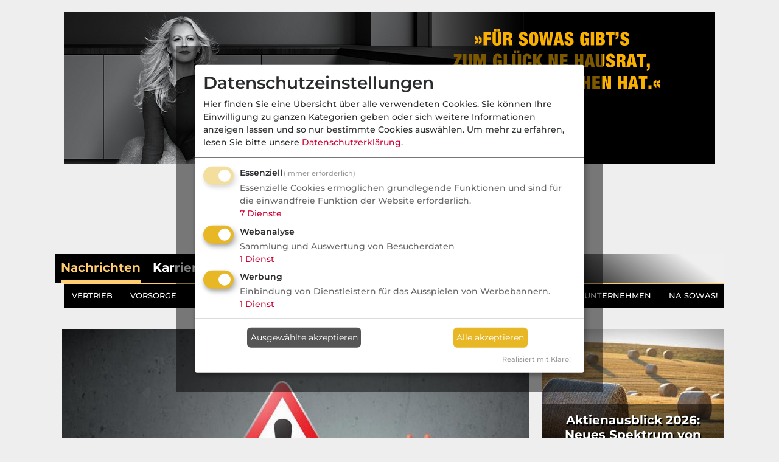

--- FILE ---
content_type: text/html;charset=utf-8
request_url: https://www.deutsche-versicherungsboerse.de/finanzen/Bafin-r%C3%BCgt-erneut-dieses-bekannte-deutsche-Finanz-Unternehmen-pw_2049026?mg=0&newsletterType=page&userKey=
body_size: 21542
content:
<!DOCTYPE html>
<html lang="de">
<head>
    <meta charset="utf-8">
<meta http-equiv="X-UA-Compatible" content="IE=edge">


<meta name="viewport"
      content="width=device-width, initial-scale=1, minimum-scale=1">


<title>Bafin rügt erneut dieses bekannte deutsche Finanz-Unternehmen</title>

<link rel="stylesheet" href="/css/owl.carousel.min.css"/>

<script src="/js/jquery.min.js?1586848357"></script>
<script src="/js/jquery-ui.min.js?1586848356"></script>
<script src="/js/jquery.bxslider-rahisified.min.js?1754292471"></script>
<link href="/css/fontawesome_6_pro.min.css?1669820710" rel="stylesheet">
<script src="/js/jquery.matchHeight.js?1586848356"></script>
<script src="/js/dvb.js?1759731931"></script>
<!--<script src="/js/tether.min.js?--><!--"></script>-->

<!-- LOAD JAVASCRIPT -->

            <script type="text/javascript">

            if (cookies_allowed) {
                                let head = document.getElementsByTagName('head')[0];
                let klaro_config = document.createElement("script");
                let klaro = document.createElement("script");

                klaro_config.type = "text/javascript";
                klaro.type = "text/javascript";

                klaro_config.src = "/js/klaro-config.js";
                head.appendChild(klaro_config);
                klaro.src = "/js/klaro-no-css.js";
                head.appendChild(klaro);

                            }
        </script>
            
<script src="/js/bootstrap.bundle.min.js?1697176176"></script>

<script src="/js/jquery/plugins/touch/jquery.touch.js?1710424948"></script>
<script src="/js/jquery/plugins/touch/jquery.swipe.js?1710239780"></script>
<script src="/js/jquery/plugins/touch/jquery.tap.js?1710425008"></script>



<!-- LOAD CSS -->
<link href="/css/klaro.css?1751027698" rel="stylesheet">
<link href="/css/jquery-ui.css?1656514999" rel="stylesheet">
<link href="/css/jquery.bxslider.css?1586847220" rel="stylesheet"/>

<link rel="stylesheet" href="/css/bootstrap.min.css?1697176176">

        
<!-- load always main design.css -->
<link href="/css/maklerprozesse.css?1768818517" rel="stylesheet">

    
        <meta property="og:image"
              content="https://www.deutsche-versicherungsboerse.de/images/artikel/171/11642_350280_exact.jpg?1720772897"/>
        <meta property="og:image:type"
              content="image/jpg?1720772897"/>

        <meta name="twitter:card" content="summary_large_image">
        <meta name="twitter:domain" content="deutsche-versicherungsboerse.de">
        <meta name="twitter:title" content="Bafin rügt erneut dieses bekannte deutsche Finanz-Unternehmen">
        <meta name="twitter:image" content="https://www.deutsche-versicherungsboerse.de/images/artikel/171/11642_350280_exact.jpg?1720772897">

        <meta property="og:type" content="website"/>
    <meta property="og:title"
          content="Bafin rügt erneut dieses bekannte deutsche Finanz-Unternehmen"/>

    
        <meta property="og:description"
              content="Die Bundesanstalt für Finanzdienstleistungsaufsicht (kurz Bafin) hat erneut dieses bekannte deutsche Finanz-Unternehmen gerügt, bei dem vi..."/>

    
<meta name="description"
      content="Die Bundesanstalt für Finanzdienstleistungsaufsicht (kurz Bafin) hat erneut dieses bekannte deutsche Finanz-Unternehmen gerügt, bei dem vi..."/>

<link rel="icon" type="image/png" href="/images/favicons/dvb_favicon_24.png"
      sizes="24x24">
<link rel="icon" type="image/png" href="/images/favicons/dvb_favicon_32.png"
      sizes="32x32">
<link rel="icon" type="image/png" href="/images/favicons/dvb_favicon_48.png"
      sizes="48x48">
<link rel="icon" type="image/png" href="/images/favicons/dvb_favicon_57.png"
      sizes="57x57">
<link rel="icon" type="image/png" href="/images/favicons/dvb_favicon_64.png"
      sizes="64x64">
<link rel="icon" type="image/png" href="/images/favicons/dvb_favicon_76.png"
      sizes="76x76">
<link rel="icon" type="image/png" href="/images/favicons/dvb_favicon_96.png"
      sizes="96x96">
<link rel="icon" type="image/png" href="/images/favicons/dvb_favicon_120.png"
      sizes="120x120">
<link rel="icon" type="image/png" href="/images/favicons/dvb_favicon_128.png"
      sizes="128x128">
<link rel="icon" type="image/png" href="/images/favicons/dvb_favicon_144.png"
      sizes="144x144">
<link rel="icon" type="image/png" href="/images/favicons/dvb_favicon_152.png"
      sizes="152x152">
<link rel="icon" type="image/png" href="/images/favicons/dvb_favicon_167.png"
      sizes="167x167">
<link rel="icon" type="image/png" href="/images/favicons/dvb_favicon_180.png"
      sizes="180x180">
<link rel="icon" type="image/png" href="/images/favicons/dvb_favicon_192.png"
      sizes="192x192">
<link rel="icon" type="image/png" href="/images/favicons/dvb_favicon_228.png"
      sizes="228x228">

    <meta name="robots" content="index, follow" />
    <link href="/favicon.ico" rel="icon" />


<script src="/js/owl.carousel.min.js?1754292471"></script>
<script type="text/javascript" src="/peel.js"></script>

<script type="text/javascript">

    var monitorMediumRectangle1 = null;
    var monitorMediumRectangle2 = null;
    var monitordoubleSitebarLeft = null;
    var monitordoubleSitebarRight = null;
    var monitorBillboard = null;

    //get all banner labels used on this page
    const bnnr_labels = 'Billboard';
    var bnnr_labelsArr = bnnr_labels.split('|');

    const bnnr_iframes_in_code = '';

    var iframeInCodeLoaded = [];

    /**
     * reaction to active adblocker
     */
    function reactToActiveAB() {

        ablDetected = true;
        const bContentPiece = 'VHV (1426) Server Abl';

        
        runAjaxWithAction('aBc', '/Adblockercheck',
            {
                c: 'pressespiegel',
                bL: 'Billboard',
                bCP: bContentPiece,
                ww: '' + $(window).width(),
                desc: trck_description
            });
    }

    /**
     * track ad impressions server side
     */
    function trckSrvAI() {

        const bContentPiece = 'VHV (1426) Server Abl';

        runAjaxWithAction('srvai', '/index/trcksrvai',
            {
                bL: 'Billboard',
                bCP: bContentPiece,
                ww: '' + $(window).width(),
                desc: trck_description
            });

            }

    /**
     * A way to check for adblocker regarding ads delivered per code (js, iframe)
     *
     * @returns {boolean}
     */
    function checkForGeneratedCode() {
        var labels = 'Billboard';
        var labelsArr = labels.split('|');
        var generatedCode = [];
        var generatedCodeGlobal = true;
        var currBhtmlCode = '';

        for (var bNameIndex in labelsArr) {
            generatedCode[bNameIndex] = false;

            currBhtmlCode = $('#dvbBanner' + labelsArr[bNameIndex] + 'Content');

            if (currBhtmlCode.length > 0) {

                currBhtmlCode.children().each(
                    function () {
                        var currTagName = $(this).prop('tagName');

                        
                        if (currTagName !== 'SCRIPT' && currTagName !== 'NOSCRIPT'
                            && (currTagName !== 'DIV' || !$(this).hasClass('dvbCountPixContainer'))) {

                            //go one layer deeper and check
                            switch(currTagName) {
                                case 'INS':
                                    $(this).children().each(function () {
                                        const currTagName = $(this).prop('tagName');
                                        if (currTagName !== 'SCRIPT' && currTagName !== 'NOSCRIPT') {
                                            generatedCode[bNameIndex] = true;
                                        }
                                    });
                                    break;
                                case 'IFRAME':
                                    if (iframeInCodeLoaded[bNameIndex]) {
                                        generatedCode[bNameIndex] = true;
                                    }
                                    break;
                                case 'DIV':
                                    // if ($(this).hasClass('dvbCountPixContainer')) {
                                    //     generatedCode[bNameIndex] = false;
                                    // }
                                    // break;
                                default:
                                    generatedCode[bNameIndex] = true;
                            }

                        }
                    }
                );

                //if there is even ONE b that has no code -> exit
                if (generatedCode[bNameIndex] === false) {
                    generatedCodeGlobal = false;
                    break;
                }
            }
        }

        return generatedCodeGlobal;
    }


    /**
     * action to change medium rectangle data, if it is scrolled into view
     *
     * @param ablDetectionStatus true, adblocker found, false otherwise
     */
    function mrAction(ablDetectionStatus) {

        if (0 > 0) {

            var mrCounter = 2;

            $('.insideTextMR, .dynamic-mr').each(function () {

                if (isScrolledIntoView(this) && $.trim($(this).html()) == '') {

                    let contentId = 'dvbBannerMediumRectangle1AltContent';
                    let regex_str = '/MediumRectangle1/g';

                    if ($.trim($('#dvbBannerMediumRectangle1AltContent').html()) == '' && $('#dvbBannerMediumRectangle1Content').length > 0) {
                        contentId = 'dvbBannerMediumRectangle1Content';
                    } else if ($('#dvbBannerMediumRectangle1_FirstInTextContent').length > 0) {
                        contentId = 'dvbBannerMediumRectangle1_FirstInTextContent';
                        regex_str = '/MediumRectangle1_FirstInTextContent/g'
                    }

                    let regex = new RegExp(regex_str)

                    $(this)
                        .html($('#' + contentId)[0].outerHTML.replace(regex, "MediumRectangle1_" + mrCounter));

                    $(".infoBoxBetweenArticles").hide();

                    if (ablDetectionStatus === true) {
                        if (mrCounter === 2) {
                                                    }

                        if (mrCounter === 3) {
                                                    }

                        if (mrCounter === 4) {
                                                    }
                    } else {
                        if (mrCounter === 2) {
                                                    }

                        if (mrCounter === 3) {
                                                    }

                        if (mrCounter === 4) {
                                                    }

                    }
                }

                mrCounter++;
            });

        }
    }

    /**
     * Same as above but here for the billboard banner
     *
     * @param ablDetectionStatus
     */
    function bbAction(ablDetectionStatus) {
        if ($(window).width() < 990 && 146 > 0) {

            var bbCounter = 1;

            $('.mobileBB').each(function () {

                if (isScrolledIntoView(this) && $.trim($(this).html()) == '') {
                    $(this)
                        .html($('#dvbBannerBillboardContent')[0].outerHTML.replace(/([^\/])Billboard/g, "$1BillboardMobile"))
                        .css('marginBottom', '20px');

                    $(".infoBoxBetweenArticles").hide();

                    if (ablDetectionStatus === true) {
                        if (bbCounter === 1) {
                            _paq.push(["trackContentImpression", "BillboardMobile", "VHV (1426)" + trck_description + " Abl NO PI", "https://www.deutsche-versicherungsboerse.de"]);                        }
                    } else {
                        if (bbCounter === 1) {
                            _paq.push(["trackContentImpression", "BillboardMobile", "VHV (1426)" + trck_description + " NO PI", "https://www.deutsche-versicherungsboerse.de"]);                        }
                    }
                }

                bbCounter++;
            });
        }
    }

    /**
     * Do some stuff, that exposes an adblocker
     *
     * @param enable_debug
     */
    function external_abl_checker(enable_debug) {
        if (typeof window.adblockDetector === 'undefined') {
            reactToActiveAB();
        } else {
            window.adblockDetector.init(
                {
                    debug: enable_debug,
                    found: function () {
                        reactToActiveAB();
                        if (enable_debug)
                            console.log('adblocker detected');
                    },
                    notFound: function () {
                        trckSrvAI();
                        if (enable_debug)
                            console.log('adblocker NOT detected');
                    }
                }
            );
        }
    }

    const klaro_cookie = getCookie('klaro');
    const enable_debug = false;
    var trck_description = '';

    if (enable_debug) console.log(iframeInCodeLoaded);

    /***************************** MATOMO tracking code ********************/

        //<![CDATA[

    var _paq = _paq || [];

    if (enable_debug) console.log('tracking page view');
    _paq.push(['trackPageView', document.title, {dimension1: 'Possible Bot'}]);
    _paq.push(['alwaysUseSendBeacon']);
    _paq.push(['requireCookieConsent']);
    _paq.push(['enableLinkTracking']);
    _paq.push(['trackVisibleContentImpressions']);

    $('input#werbeemails').on('click', function () {
        _paq.push(['trackEvent', 'Registrierung', 'Clicked', 'Werbemails'])
    });

    (function () {

        var piwikLoaded = false;
        var u = "//www.deutsche-versicherungsboerse.de/analyzersoft/";
        _paq.push(['setTrackerUrl', u + 'piwik.php']);
        _paq.push(['setSiteId', 1]);

        var d = document, g = d.createElement('script'),
            s = d.getElementsByTagName('script')[0];
        g.type = 'text/javascript';
        g.async = true;
        g.id = 'pwkscprt';
        g.onload = function () {
            piwikLoaded = true;
        };
        g.defer = true;
        g.src = u + 'piwik.js';
        s.parentNode.insertBefore(g, s);
    })();
    //]]>


    $(window).on("load", function () {

                //traverse all banner labels
        for (let index in bnnr_labelsArr) {

            //initialize loading status
            iframeInCodeLoaded[index] = false;

            //only check iframe content for banners having iframe tag inside the code field
            if (bnnr_iframes_in_code.indexOf(bnnr_labelsArr[index]) >= 0) {

                //look for iframe in that banner
                const bnnr_iframe = $('#dvbBanner' + bnnr_labelsArr[index] + 'Content.bContent');
                
                //check loading status by looking at the width of the container
                if (bnnr_iframe.length > 0 && bnnr_iframe.width() > 100 && bnnr_iframe.height() > 100) {
                    iframeInCodeLoaded[index] = true;
                }
            }
        }

        <!-- Start tracking code and adblock recognition -->

        if (enable_debug) console.log('site loaded');

        
        //load cookie data from klaro
        let klaro_choices = {};
        if (klaro_cookie !== null) {
            //load object with made choices
            klaro_choices = JSON.parse(decodeURI(klaro_cookie).replaceAll('%3A', ':').replaceAll('%2C', ','));

            if (enable_debug) console.log(klaro_choices);
        }

        //description, if cookiebanner is displayed or generally not shown
        if (klaro_cookie == null) {
            if (enable_debug) console.log('no klaro cookie defined');
            trck_description = 'CBbl ';
        }

        //decide, if ad cookies arer allowed
        if ((!jQuery.isEmptyObject(klaro_choices) && klaro_choices.dvrtsmnt !== true) || !cookies_allowed) {
            trck_description = 'Cbl ';
        }

        
        //first instance is, peel.js file not loaded or banner script file not loaded
        if (adblock || (!bLoaded && false === 'true')) {
            trck_description += 'Abl';

            reactToActiveAB();
            if (enable_debug) console.log('Ad-Blocker standard ' + trck_description);
        } else if ('true' === 'true') {

            setTimeout(function () {
                const generatedCode = checkForGeneratedCode();

                if (generatedCode) {
                    external_abl_checker(enable_debug)

                    if (enable_debug)
                        console.log('NO Ad-Blocker code generation')
                } else {
                    reactToActiveAB();
                    if (enable_debug)
                        console.log('Ad-Blocker code generation')
                }
            }, 500);

        } else {
            external_abl_checker(enable_debug);
        }

        const currWindowWidth = $(window).width();

        <!-- mobile billboard adjustments-->
        if (currWindowWidth < 990 && 146 > 0) {
            //adjust potential iframe size to window width
            let bnnr_iframe = $('iframe').first();
            const desired_width = ($(window).width() - 30) + 'px';

            bnnr_iframe.css('width', desired_width);
            bnnr_iframe.parent().css('width', desired_width);
        }

        $(window).on('scroll', function () {
            mrAction(ablDetected, '');
            bbAction(ablDetected, '');
        });

        //function to set size of relatedPage banner
        if (currWindowWidth < 575) {
            $("#relatedTopicsBanner")
                .attr('style', 'max-width: ' + (currWindowWidth) + 'px !important; ' +
                    'max-height: ' + ((currWindowWidth - 30) / 3.888888888888889) + 'px !important');
            $("#relatedTopicsBanner img")
                .attr('style', 'max-width: ' + (currWindowWidth - 30) + 'px !important; ' +
                    'max-height: ' + ((currWindowWidth - 30) / 3.888888888888889) + 'px !important');
        }

        /***************** tracking Cookie Banner clicks *******************/

        $('.cm-footer-buttons .cm-btn-accept').on('click', function () {
            let chosen = '';
            let ads = false;
            let analytics = false;

            if (!$('#purpose-item-analytics').hasClass('half-checked')) {
                analytics = true;
                chosen += 'Analyse ';
            }

            if (!$('#purpose-item-advertising').hasClass('half-checked')) {
                ads = true;
                chosen += 'Werbung';
            }

            //check if the variable exists, before pushing event
            if (typeof _paq != "undefined") {
                _paq.push(['trackEvent', 'Cookie-Banner', '(pressespiegel) Clicked', 'Folgende akzeptiert: ' + chosen])
            }

            if ('' !== '') {

                runAjax('', '/index/save-cookie-consent',
                    {
                        userKey: '',
                        ads_allowed: ads,
                        analytics_allowed: analytics
                    }, 'noimage');
            }
                        window.location.href = 'https://www.deutsche-versicherungsboerse.de/finanzen/Bafin-r%C3%BCgt-erneut-dieses-bekannte-deutsche-Finanz-Unternehmen-pw_2049026?mg=0&newsletterType=page&userKey=';
            
        });

        $('.cm-footer-buttons .cm-btn-accept-all').on('click', function () {

            //check if the variable exists, before pushing event
            if (typeof _paq != "undefined") {
                _paq.push(['trackEvent', 'Cookie-Banner', '(pressespiegel) Clicked', 'Alle akzeptiert']);
            }

            if ('' !== '') {
                runAjax('', '/index/save-cookie-consent',
                    {
                        userKey: '',
                        ads_allowed: true,
                        analytics_allowed: true
                    }, 'noimage');
            }
                        window.location.href = 'https://www.deutsche-versicherungsboerse.de/finanzen/Bafin-r%C3%BCgt-erneut-dieses-bekannte-deutsche-Finanz-Unternehmen-pw_2049026?mg=0&newsletterType=page&userKey=';
                    });

        $('.cm-footer-buttons .cm-btn-decline').on('click', function () {

            //check if the variable exists, before pushing event
            if (typeof _paq != "undefined") {
                _paq.push(['trackEvent', 'Cookie-Banner', '(pressespiegel) Clicked', 'Nur notwendige akzeptiert']);
            }

            if ('' !== '') {
                runAjax('', '/index/save-cookie-consent',
                    {
                        userKey: '',
                        ads_allowed: false,
                        analytics_allowed: false
                    }, 'noimage');
            }
                        window.location.href = 'https://www.deutsche-versicherungsboerse.de/finanzen/Bafin-r%C3%BCgt-erneut-dieses-bekannte-deutsche-Finanz-Unternehmen-pw_2049026?mg=0&newsletterType=page&userKey=';
                    });
    });

</script>
<noscript>
    <p>
        <img src="//www.deutsche-versicherungsboerse.de/analyzersoft/piwik.php?idsite=1&rec=1"
             style="border:0;"
             alt=""/>
    </p>
</noscript></head>
<body class=" grey">



    <div class="row g-0">
        <div class="col-12">
            <div id="superBContainer">
                

    
    
                <div id="dvbBannerBillboardAltContent"
             class="bAltContent altTxt AltContent"
             style="z-index: -1; display: none; height: 250px;  width: 1070px; "></div>
    
    <div id="dvbBannerBillboardContent"
         data-content-name="Billboard"
         data-content-piece="VHV (1426)"
         data-id="1426"
         class="bContent piwikTrackContent Content"
         style="height: 250px;  width: 1070px; ">


        <iframe src="https://www.deutsche-versicherungsboerse.de/htmlfb/403/1426/index.html" frameborder="no" scrolling="no" style="width: 1070px; height: 250px; max-width: 100%;"></iframe>
        
                    <div class="dvbCountPixContainer"
                 id="BillboardDvbCountPixContainer">
                <img src="https://ad.doubleclick.net/ddm/trackimp/N870.133564DEUTSCHE-VERSICHERUNG/B34931715.438069564;dc_trk_aid=631000665;dc_trk_cid=247711356;ord=1768840656;dc_lat=;dc_rdid=;tag_for_child_directed_treatment=;tfua=;gdpr=1;gdpr_consent=${GDPR_CONSENT_755};ltd=;dc_tdv=1?" class="countPix"
                     onload="cntImgLoaded = true;"/>
            </div>
            </div>

                </div>
        </div>
    </div>



<div id="main_body_container" class = "">
        <div id="main_content_container">
        <header>
    <div class="offcanvas offcanvas-end" tabindex="-1" id="offcanvasMain"
         aria-labelledby="offcanvasMainLabel">
        <div class="offcanvas-header">

            <div id="logo-container-offcanvas"
                 onclick="window.location.href='/';"
                 class="col-sm-8 col-md-6 col-lg-5 col-xl-4">
            </div>

            <button type="button" class="btn-close" data-bs-dismiss="offcanvas"
                    aria-label="Close"></button>
        </div>
        <div class="offcanvas-body" style="padding-top: 0px;">
            <div>
                <ul class="navbar-nav me-auto mb-2 mb-lg-0">
                    <li class="nav-item dropdown">
                        <a class="nav-link active dropdown-toggle" href="#"
                           role="button" data-bs-toggle="dropdown"
                           aria-expanded="false">
                            Nachrichten
                        </a>
                        <ul class="dropdown-menu">

                            
                                <li>
                                    <a class="dropdown-item"
                                       href="/vertrieb">
                                        Vertrieb</a>
                                </li>

                            
                                <li>
                                    <a class="dropdown-item"
                                       href="/altersvorsorge">
                                        Vorsorge</a>
                                </li>

                            
                                <li>
                                    <a class="dropdown-item"
                                       href="/kfz">
                                        Kfz</a>
                                </li>

                            
                                <li>
                                    <a class="dropdown-item"
                                       href="/komposit">
                                        Komposit</a>
                                </li>

                            
                                <li>
                                    <a class="dropdown-item"
                                       href="/kranken">
                                        Kranken</a>
                                </li>

                            
                                <li>
                                    <a class="dropdown-item"
                                       href="/finanzen">
                                        Finanzen</a>
                                </li>

                            
                                <li>
                                    <a class="dropdown-item"
                                       href="/tiere">
                                        Tiere</a>
                                </li>

                            
                                <li>
                                    <a class="dropdown-item"
                                       href="/maklerprozesse">
                                        Maklerprozesse</a>
                                </li>

                            
                                <li>
                                    <a class="dropdown-item"
                                       href="/personalien">
                                        Köpfe / Unternehmen</a>
                                </li>

                            
                                <li>
                                    <a class="dropdown-item"
                                       href="/nasowas">
                                        Na sowas!</a>
                                </li>

                            
                        </ul>
                    </li>

                    <li class="nav-item">
                        <a class="nav-link " aria-current="page"
                           href="/karrieremarkt">Karrieremarkt</a>
                    </li>
<!--
                    <li class="nav-item dropdown">
                        <a class="nav-link dropdown-toggle " href="#" role="button"
                           data-bs-toggle="dropdown"
                           aria-expanded="false">
                            MVP-Vergleich
                        </a>
                        <ul class="dropdown-menu">
                            <li>
                                <a class="dropdown-item"
                                   href="/mvp-landkarte/versicherer">
                                    MVP-Landkarte: Versicherer
                                </a>
                            </li>
                            <li><a class="dropdown-item"
                                   href="/mvp-landkarte/makler">MVP-Landkarte:
                                    Makler</a></li>
                            <li>
                                <hr class="dropdown-divider">
                            </li>
                            <li><a class="dropdown-item" href="/mvp-navigator">MVP-Navigator</a>
                            </li>
                        </ul>
                    </li>

                    <li class="nav-item">
                        <a class="nav-link " aria-current="page"
                           href="/workshopsseminare">Veranstaltungen</a>
                    </li>
-->
                    <li class="nav-item">
                        <a class="nav-link "
                           aria-current="page" href="/leads">Leads</a>
                    </li>

                    <li class="nav-item">
                        <a class="nav-link "
                           aria-current="page" href="/umfragenstudien">Studien</a>
                    </li>

                    <li class="nav-item">
                        <a class="nav-link "
                           aria-current="page" href="/verswiki">VersWiki</a>
                    </li>

                    <li>
                        <hr/>
                    </li>

                    <li class="nav-item">
                        <a class="nav-link" data-bs-toggle="modal" data-bs-target="#filter_options" style="cursor: pointer;">
                            <i class="fas fa-magnifying-glass"
                               style="margin-right: 4px;"></i>Suche
                        </a>
                    </li>

                    <li class="nav-item">
                        <a class="nav-link" href="/newslettermp">
                            <i class="fas fa-paper-plane"
                               style="margin-right: 4px;"></i>Newsletter
                        </a>
                    </li>

                    
                        <li class="nav-item">
                            <a class="nav-link"
                               href="/index/login"><i class="fas fa-sign-in"></i> Login</a>
                        </li>

                    
                </ul>

            </div>
        </div>
    </div>

    
    <div id="header-bar" class="row">
<!--        <div id = "header_bar_left" class = "col-md-2 --><!--">-->
<!--            <a href = "https://de-de.facebook.com/dvbberlin/" target = "_blank">-->
<!--                <i class = "fa-brands fa-facebook fa-lg"></i>-->
<!--            </a>-->
<!--            <a href = "https://www.linkedin.com/company/dvb-dienstleistungs-gmbh" target = "_blank">-->
<!--                <i class = "fa-brands fa-linkedin fa-lg"></i>-->
<!--            </a>-->
<!--            -->
<!--        </div>-->

        <div id = "header_bar_right" class="offset-5 col-7">
            <ul class="nav nav-pills short"
                id="loginNavi">

                <li class="nav-item" role="menuitem">
                    <a class="btn" href="/newslettermp"><i
                                class="fas fa-paper-plane"></i>
                        Newsletter</a>
                </li>

                
                    <li class="nav-item" role="menuitem">
                        <a class="btn"
                           href="/index/login"><i class="fas fa-sign-in"></i> Login</a>
                    </li>
                
                <li class="nav-item" role="menuitem" id = "search_item">
                    <a class="mobile_category active" data-bs-toggle="modal" data-bs-target="#filter_options">
                        <i class="fa-solid fa-magnifying-glass fa-lg" style="color: #e7B725; font-size: 22px; margin-top: 10px; margin-right: 10px;"></i>
                    </a>
                </li>
            </ul>
        </div>
        <div class = "row">
            <div id="logo-container"
                 class="col col-6 offset-lg-3">
                <a href = "/">
                    <img src = "/image/dvb_logo_transparent.png" alt = "dvb-Logo" />
                </a>
            </div>
        </div>
    </div>
        <div id="header-main" class="row">
        <div class="col-12" id="logoTopContainer">
            <div id="logo_top" class="">
                <a href="/"><img src="/image/logo_fixed.png" style=""/></a>
            </div>
            <div id="area-name">
                <div onClick="window.location.href='/pressespiegel'" style="cursor: pointer;">
                    <nobr>Nachrichten</nobr>
                </div>
            </div>

            <div>
                <a class="mobile_category active" data-bs-toggle="modal" data-bs-target="#filter_options">
                    <i class="fa-solid fa-magnifying-glass fa-lg" style="color: #e7B725; font-size: 18px; margin-top: 10px; margin-right: 10px;"></i>
                </a>
            </div>

            <div data-bs-toggle="offcanvas" data-bs-target="#offcanvasMain"
                 aria-controls="offcanvasMain"
                 id="hamburger-container">
                <i class="fa-solid fa-bars fa-lg"></i>
            </div>
        </div>

        <div class="ml-md-auto col-md-12 text-right navContainer"
             id="main-navi-buttons-container">
            <div class="collapse navbar-collapse" id="navbarSupportedContent">
                <ul class="navbar-nav me-auto mb-0">
                    <li class="nav-item">
                        <a class="nav-link active" aria-current="page"
                           href="/pressespiegel">Nachrichten</a>
                    </li>

                    <li class="nav-item">
                        <a class="nav-link " aria-current="page"
                           href="/karrieremarkt">Karrieremarkt</a>
                    </li>

                                        <!--
                    <li class="nav-item">
                        <a class="nav-link " aria-current="page"
                           href="/mvp-landkarte/versicherer">MVP-Vergleich</a>
                    </li>
-->
                    <!--                <li class = "nav-item dropdown">-->
                    <!--                    <a class = "nav-link dropdown-toggle "-->
                    <!--                       href = "#" role = "button" data-bs-toggle = "dropdown"-->
                    <!--                       aria-expanded = "false">-->
                    <!--                        MVP-Vergleich-->
                    <!--                    </a>-->
                    <!--                    -->                    <!--                        <ul class = "dropdown-menu" id = "mvp_dropdown">-->
                    <!--                            <li><a class = "dropdown-item" href = "/mvp-landkarte/versicherer">MVP-Landkarte-->
                    <!--                                    f?r Versicherer</a></li>-->
                    <!--                            <li><a class = "dropdown-item" href = "/mvp-landkarte/makler">MVP-Landkarte-->
                    <!--                                    f?r Makler</a></li>-->
                    <!--                            <li><a class = "dropdown-item"-->
                    <!--                                   href = "/mvp-navigator">MVP-Navigator</a></li>-->
                    <!--                        </ul>-->
                    <!--                    -->                    <!--                </li>-->

<!--
                    <li class="nav-item">
                        <a class="nav-link "
                           aria-current="page" href="/workshopsseminare">Veranstaltungen</a>
                    </li>
-->
                    <li class="nav-item">
                        <a class="nav-link " aria-current="page"
                           href="/leads">Leads</a>
                    </li>

                                        <li class="nav-item">
                        <a class="nav-link " aria-current="page"
                           href="/umfragenstudien">Studien</a>
                    </li>

                                        <li class="nav-item">
                        <a class="nav-link " aria-current="page"
                           href="/verswiki">VersWiki</a>
                    </li>

                    <!--                <li class = "nav-item dropdown">-->
                    <!--                    <a class = "nav-link dropdown-toggle -->
                    <!--"-->
                    <!--                       href = "#" role = "button" data-bs-toggle = "dropdown"-->
                    <!--                       aria-expanded = "true">-->
                    <!--                        Fachwissen-->
                    <!--                    </a>-->
                    <!--                    <ul class = "dropdown-menu" id = "knowledge_dropdown">-->
                    <!--                        <li><a class = "dropdown-item" href = "/umfragenstudien">Studien</a>-->
                    <!--                        </li>-->
                    <!--                        <li><a class = "dropdown-item" href = "/verswiki">VersWiki</a></li>-->
                    <!--                    </ul>-->
                    <!--                </li>-->
                </ul>
            </div>
        </div>

        
            <div id = "navbarNavCategoriesContainer" class = "ml-md-auto col-12 text-right navContainer" style = "">
    <div id = "navbarNavCategories">

                    <a class = "nav-link"
               href = "/vertrieb">
                <nobr>VERTRIEB</nobr>
            </a>
                    <a class = "nav-link"
               href = "/altersvorsorge">
                <nobr>VORSORGE</nobr>
            </a>
                    <a class = "nav-link"
               href = "/kfz">
                <nobr>KFZ</nobr>
            </a>
                    <a class = "nav-link"
               href = "/komposit">
                <nobr>KOMPOSIT</nobr>
            </a>
                    <a class = "nav-link"
               href = "/kranken">
                <nobr>KRANKEN</nobr>
            </a>
                    <a class = "nav-link active"
               href = "/finanzen">
                <nobr>FINANZEN</nobr>
            </a>
                    <a class = "nav-link"
               href = "/tiere">
                <nobr>TIERE</nobr>
            </a>
                    <a class = "nav-link"
               href = "/maklerprozesse">
                <nobr>MAKLERPROZESSE</nobr>
            </a>
                    <a class = "nav-link"
               href = "/personalien">
                <nobr>KöPFE / UNTERNEHMEN</nobr>
            </a>
                    <a class = "nav-link"
               href = "/nasowas">
                <nobr>NA SOWAS!</nobr>
            </a>
        
    </div>
</div>
            
        
                    </div>

        
    <div id="mobile_filter_container" class="row d-flex d-md-none">
        <div class="col-10">
                        <a class="mobile_category active"
               data-bs-toggle="modal" data-bs-target="#filter_options">
                <nobr>
                    FINANZEN                </nobr>
            </a>
                    </div>
        <div class="col-2" id = "mobile_search_btn_container">

        </div>
    </div>

        
    
    <!-- Modal -->
    <div class="modal fade" id="filter_options" tabindex="-1"
         aria-labelledby="" aria-hidden="true">
        <div class="modal-dialog">
            <div class="modal-content">
                <div class="modal-header">
                    <h1 class="modal-title fs-5" id="exampleModalLabel"></h1>
                    <button type="button" class="btn-close"
                            data-bs-dismiss="modal" aria-label="Close"><i
                                class="fas fa-x" style="color: #fff;"></i>
                    </button>
                </div>
                <div class="modal-body">
                    <label for="category_list">Nachrichten-Suche</label>
                    <select id="category_list" style="width: 100%; padding: 8px;"
                            onChange="updatePopupCategorySelection($(this));">
                        <option value="">Bitte wählen ...</option>

                        
                                                        <option data-url="vertrieb"
                                    value="172">
                                Vertrieb                            </option>

                        
                                                        <option data-url="altersvorsorge"
                                    value="175">
                                Vorsorge                            </option>

                        
                                                        <option data-url="kfz"
                                    value="169">
                                Kfz                            </option>

                        
                                                        <option data-url="komposit"
                                    value="168">
                                Komposit                            </option>

                        
                                                        <option data-url="kranken"
                                    value="166">
                                Kranken                            </option>

                        
                                                        <option data-url="finanzen"
                                    value="171" selected>
                                Finanzen                            </option>

                        
                                                        <option data-url="tiere"
                                    value="170">
                                Tiere                            </option>

                        
                                                        <option data-url="maklerprozesse"
                                    value="173">
                                Maklerprozesse                            </option>

                        
                                                        <option data-url="personalien"
                                    value="176">
                                Köpfe / Unternehmen                            </option>

                        
                                                        <option data-url="nasowas"
                                    value="174">
                                Na sowas!                            </option>

                        
                    </select>

                    
                        <div class="tags_popup_container"
                             data-id-category="172">

                            <a class="articleTag allTopics"
                               href="/index/toggle-tag/idtag/0/idCategory/172">
                                alle Themen
                            </a>

                            <div class="break"
                                 style="flex-basis: 100%; height: 0;"></div>

                            
                                <a class="articleTag "
                                   href="/index/toggle-tag/idtag/77/idCategory/172">

                                    Aufsicht
                                </a>

                            
                                <a class="articleTag "
                                   href="/index/toggle-tag/idtag/56/idCategory/172">

                                    Beratung
                                </a>

                            
                                <a class="articleTag "
                                   href="/index/toggle-tag/idtag/104/idCategory/172">

                                    Haftung
                                </a>

                            
                                <a class="articleTag "
                                   href="/index/toggle-tag/idtag/73/idCategory/172">

                                    Honorar
                                </a>

                            
                                <a class="articleTag "
                                   href="/index/toggle-tag/idtag/123/idCategory/172">

                                    KI
                                </a>

                            
                                <a class="articleTag "
                                   href="/index/toggle-tag/idtag/32/idCategory/172">

                                    Makler
                                </a>

                            
                                <a class="articleTag "
                                   href="/index/toggle-tag/idtag/57/idCategory/172">

                                    Maklerpool
                                </a>

                            
                                <a class="articleTag "
                                   href="/index/toggle-tag/idtag/129/idCategory/172">

                                    Marketing
                                </a>

                            
                                <a class="articleTag "
                                   href="/index/toggle-tag/idtag/71/idCategory/172">

                                    Markt
                                </a>

                            
                                <a class="articleTag "
                                   href="/index/toggle-tag/idtag/76/idCategory/172">

                                    Nachfolge
                                </a>

                            
                                <a class="articleTag "
                                   href="/index/toggle-tag/idtag/144/idCategory/172">

                                    Nachhaltigkeit
                                </a>

                            
                                <a class="articleTag "
                                   href="/index/toggle-tag/idtag/36/idCategory/172">

                                    Organisation
                                </a>

                            
                                <a class="articleTag "
                                   href="/index/toggle-tag/idtag/44/idCategory/172">

                                    Politik
                                </a>

                            
                                <a class="articleTag "
                                   href="/index/toggle-tag/idtag/86/idCategory/172">

                                    Praktisch
                                </a>

                            
                                <a class="articleTag "
                                   href="/index/toggle-tag/idtag/118/idCategory/172">

                                    Provision
                                </a>

                            
                                <a class="articleTag "
                                   href="/index/toggle-tag/idtag/162/idCategory/172">

                                    Ranking
                                </a>

                            
                                <a class="articleTag "
                                   href="/index/toggle-tag/idtag/148/idCategory/172">

                                    Rating
                                </a>

                            
                                <a class="articleTag "
                                   href="/index/toggle-tag/idtag/78/idCategory/172">

                                    Recht
                                </a>

                            
                                <a class="articleTag "
                                   href="/index/toggle-tag/idtag/72/idCategory/172">

                                    Verband
                                </a>

                            
                                <a class="articleTag "
                                   href="/index/toggle-tag/idtag/58/idCategory/172">

                                    Verbraucherschutz
                                </a>

                            
                                <a class="articleTag "
                                   href="/index/toggle-tag/idtag/60/idCategory/172">

                                    Vergleicher
                                </a>

                            
                                <a class="articleTag "
                                   href="/index/toggle-tag/idtag/88/idCategory/172">

                                    Versicherer
                                </a>

                            
                                <a class="articleTag "
                                   href="/index/toggle-tag/idtag/89/idCategory/172">

                                    Weiterbildung
                                </a>

                            
                        </div>

                    
                        <div class="tags_popup_container"
                             data-id-category="175">

                            <a class="articleTag allTopics"
                               href="/index/toggle-tag/idtag/0/idCategory/175">
                                alle Themen
                            </a>

                            <div class="break"
                                 style="flex-basis: 100%; height: 0;"></div>

                            
                                <a class="articleTag "
                                   href="/index/toggle-tag/idtag/65/idCategory/175">

                                    Arbeitskraftabsicherung
                                </a>

                            
                                <a class="articleTag "
                                   href="/index/toggle-tag/idtag/67/idCategory/175">

                                    Aufsicht
                                </a>

                            
                                <a class="articleTag "
                                   href="/index/toggle-tag/idtag/159/idCategory/175">

                                    Basisrente
                                </a>

                            
                                <a class="articleTag "
                                   href="/index/toggle-tag/idtag/121/idCategory/175">

                                    bAV
                                </a>

                            
                                <a class="articleTag "
                                   href="/index/toggle-tag/idtag/145/idCategory/175">

                                    Beratung
                                </a>

                            
                                <a class="articleTag "
                                   href="/index/toggle-tag/idtag/150/idCategory/175">

                                    Digitalisierung
                                </a>

                            
                                <a class="articleTag "
                                   href="/index/toggle-tag/idtag/5/idCategory/175">

                                    Fondspolicen
                                </a>

                            
                                <a class="articleTag "
                                   href="/index/toggle-tag/idtag/34/idCategory/175">

                                    geförderte AV
                                </a>

                            
                                <a class="articleTag "
                                   href="/index/toggle-tag/idtag/6/idCategory/175">

                                    GRV
                                </a>

                            
                                <a class="articleTag "
                                   href="/index/toggle-tag/idtag/3/idCategory/175">

                                    LV
                                </a>

                            
                                <a class="articleTag "
                                   href="/index/toggle-tag/idtag/69/idCategory/175">

                                    Markt
                                </a>

                            
                                <a class="articleTag "
                                   href="/index/toggle-tag/idtag/35/idCategory/175">

                                    pAV
                                </a>

                            
                                <a class="articleTag "
                                   href="/index/toggle-tag/idtag/37/idCategory/175">

                                    Politik
                                </a>

                            
                                <a class="articleTag "
                                   href="/index/toggle-tag/idtag/107/idCategory/175">

                                    Recht
                                </a>

                            
                                <a class="articleTag "
                                   href="/index/toggle-tag/idtag/130/idCategory/175">

                                    Ruhestand
                                </a>

                            
                                <a class="articleTag "
                                   href="/index/toggle-tag/idtag/4/idCategory/175">

                                    RV
                                </a>

                            
                                <a class="articleTag "
                                   href="/index/toggle-tag/idtag/27/idCategory/175">

                                    Sparplan
                                </a>

                            
                                <a class="articleTag "
                                   href="/index/toggle-tag/idtag/99/idCategory/175">

                                    Steuer
                                </a>

                            
                                <a class="articleTag "
                                   href="/index/toggle-tag/idtag/114/idCategory/175">

                                    Studie
                                </a>

                            
                        </div>

                    
                        <div class="tags_popup_container"
                             data-id-category="169">

                            <a class="articleTag allTopics"
                               href="/index/toggle-tag/idtag/0/idCategory/169">
                                alle Themen
                            </a>

                            <div class="break"
                                 style="flex-basis: 100%; height: 0;"></div>

                            
                                <a class="articleTag "
                                   href="/index/toggle-tag/idtag/79/idCategory/169">

                                    Elektro
                                </a>

                            
                                <a class="articleTag "
                                   href="/index/toggle-tag/idtag/26/idCategory/169">

                                    Haftpflicht
                                </a>

                            
                                <a class="articleTag "
                                   href="/index/toggle-tag/idtag/25/idCategory/169">

                                    Kasko
                                </a>

                            
                                <a class="articleTag "
                                   href="/index/toggle-tag/idtag/106/idCategory/169">

                                    Krad
                                </a>

                            
                                <a class="articleTag "
                                   href="/index/toggle-tag/idtag/64/idCategory/169">

                                    Markt
                                </a>

                            
                                <a class="articleTag "
                                   href="/index/toggle-tag/idtag/7/idCategory/169">

                                    Oldtimer
                                </a>

                            
                                <a class="articleTag "
                                   href="/index/toggle-tag/idtag/101/idCategory/169">

                                    Politik
                                </a>

                            
                                <a class="articleTag "
                                   href="/index/toggle-tag/idtag/154/idCategory/169">

                                    Ranking
                                </a>

                            
                                <a class="articleTag "
                                   href="/index/toggle-tag/idtag/59/idCategory/169">

                                    Recht
                                </a>

                            
                                <a class="articleTag "
                                   href="/index/toggle-tag/idtag/8/idCategory/169">

                                    Schaden
                                </a>

                            
                        </div>

                    
                        <div class="tags_popup_container"
                             data-id-category="168">

                            <a class="articleTag allTopics"
                               href="/index/toggle-tag/idtag/0/idCategory/168">
                                alle Themen
                            </a>

                            <div class="break"
                                 style="flex-basis: 100%; height: 0;"></div>

                            
                                <a class="articleTag "
                                   href="/index/toggle-tag/idtag/81/idCategory/168">

                                    Aufsicht
                                </a>

                            
                                <a class="articleTag "
                                   href="/index/toggle-tag/idtag/128/idCategory/168">

                                    Beratung
                                </a>

                            
                                <a class="articleTag "
                                   href="/index/toggle-tag/idtag/126/idCategory/168">

                                    Betriebsunterbrechung
                                </a>

                            
                                <a class="articleTag "
                                   href="/index/toggle-tag/idtag/124/idCategory/168">

                                    Cyber
                                </a>

                            
                                <a class="articleTag "
                                   href="/index/toggle-tag/idtag/151/idCategory/168">

                                    Digitalisierung
                                </a>

                            
                                <a class="articleTag "
                                   href="/index/toggle-tag/idtag/134/idCategory/168">

                                    Elementar
                                </a>

                            
                                <a class="articleTag "
                                   href="/index/toggle-tag/idtag/21/idCategory/168">

                                    Gebäude
                                </a>

                            
                                <a class="articleTag "
                                   href="/index/toggle-tag/idtag/19/idCategory/168">

                                    Gewerbe
                                </a>

                            
                                <a class="articleTag "
                                   href="/index/toggle-tag/idtag/22/idCategory/168">

                                    Haftpflicht
                                </a>

                            
                                <a class="articleTag "
                                   href="/index/toggle-tag/idtag/20/idCategory/168">

                                    Hausrat
                                </a>

                            
                                <a class="articleTag "
                                   href="/index/toggle-tag/idtag/82/idCategory/168">

                                    Markt
                                </a>

                            
                                <a class="articleTag "
                                   href="/index/toggle-tag/idtag/62/idCategory/168">

                                    Politik
                                </a>

                            
                                <a class="articleTag "
                                   href="/index/toggle-tag/idtag/100/idCategory/168">

                                    Recht
                                </a>

                            
                                <a class="articleTag "
                                   href="/index/toggle-tag/idtag/24/idCategory/168">

                                    Rechtsschutz
                                </a>

                            
                                <a class="articleTag "
                                   href="/index/toggle-tag/idtag/87/idCategory/168">

                                    Reise
                                </a>

                            
                                <a class="articleTag "
                                   href="/index/toggle-tag/idtag/70/idCategory/168">

                                    Schaden
                                </a>

                            
                                <a class="articleTag "
                                   href="/index/toggle-tag/idtag/23/idCategory/168">

                                    Unfall
                                </a>

                            
                                <a class="articleTag "
                                   href="/index/toggle-tag/idtag/158/idCategory/168">

                                    Vermögensschaden
                                </a>

                            
                        </div>

                    
                        <div class="tags_popup_container"
                             data-id-category="166">

                            <a class="articleTag allTopics"
                               href="/index/toggle-tag/idtag/0/idCategory/166">
                                alle Themen
                            </a>

                            <div class="break"
                                 style="flex-basis: 100%; height: 0;"></div>

                            
                                <a class="articleTag "
                                   href="/index/toggle-tag/idtag/105/idCategory/166">

                                    Aufsicht
                                </a>

                            
                                <a class="articleTag "
                                   href="/index/toggle-tag/idtag/9/idCategory/166">

                                    Auslands-KV
                                </a>

                            
                                <a class="articleTag "
                                   href="/index/toggle-tag/idtag/137/idCategory/166">

                                    Beihilfe
                                </a>

                            
                                <a class="articleTag "
                                   href="/index/toggle-tag/idtag/146/idCategory/166">

                                    Beratung
                                </a>

                            
                                <a class="articleTag "
                                   href="/index/toggle-tag/idtag/109/idCategory/166">

                                    bKV
                                </a>

                            
                                <a class="articleTag "
                                   href="/index/toggle-tag/idtag/152/idCategory/166">

                                    Digitalisierung
                                </a>

                            
                                <a class="articleTag "
                                   href="/index/toggle-tag/idtag/11/idCategory/166">

                                    GKV
                                </a>

                            
                                <a class="articleTag "
                                   href="/index/toggle-tag/idtag/80/idCategory/166">

                                    Markt
                                </a>

                            
                                <a class="articleTag "
                                   href="/index/toggle-tag/idtag/50/idCategory/166">

                                    Pflege
                                </a>

                            
                                <a class="articleTag "
                                   href="/index/toggle-tag/idtag/122/idCategory/166">

                                    PKV
                                </a>

                            
                                <a class="articleTag "
                                   href="/index/toggle-tag/idtag/47/idCategory/166">

                                    Politik
                                </a>

                            
                                <a class="articleTag "
                                   href="/index/toggle-tag/idtag/115/idCategory/166">

                                    Recht
                                </a>

                            
                                <a class="articleTag "
                                   href="/index/toggle-tag/idtag/39/idCategory/166">

                                    Steuern
                                </a>

                            
                                <a class="articleTag "
                                   href="/index/toggle-tag/idtag/10/idCategory/166">

                                    Zusatz-KV
                                </a>

                            
                        </div>

                    
                        <div class="tags_popup_container visible"
                             data-id-category="171">

                            <a class="articleTag allTopics"
                               href="/index/toggle-tag/idtag/0/idCategory/171">
                                alle Themen
                            </a>

                            <div class="break"
                                 style="flex-basis: 100%; height: 0;"></div>

                            
                                <a class="articleTag "
                                   href="/index/toggle-tag/idtag/102/idCategory/171">

                                    Aktien
                                </a>

                            
                                <a class="articleTag "
                                   href="/index/toggle-tag/idtag/120/idCategory/171">

                                    alternative Investments
                                </a>

                            
                                <a class="articleTag "
                                   href="/index/toggle-tag/idtag/165/idCategory/171">

                                    Analyse
                                </a>

                            
                                <a class="articleTag "
                                   href="/index/toggle-tag/idtag/96/idCategory/171">

                                    Anleihen
                                </a>

                            
                                <a class="articleTag "
                                   href="/index/toggle-tag/idtag/95/idCategory/171">

                                    Aufsicht
                                </a>

                            
                                <a class="articleTag "
                                   href="/index/toggle-tag/idtag/119/idCategory/171">

                                    Banken
                                </a>

                            
                                <a class="articleTag "
                                   href="/index/toggle-tag/idtag/2/idCategory/171">

                                    Börse
                                </a>

                            
                                <a class="articleTag "
                                   href="/index/toggle-tag/idtag/30/idCategory/171">

                                    Crypto
                                </a>

                            
                                <a class="articleTag "
                                   href="/index/toggle-tag/idtag/139/idCategory/171">

                                    Dividenden
                                </a>

                            
                                <a class="articleTag "
                                   href="/index/toggle-tag/idtag/29/idCategory/171">

                                    ETF
                                </a>

                            
                                <a class="articleTag "
                                   href="/index/toggle-tag/idtag/108/idCategory/171">

                                    Finanzierung
                                </a>

                            
                                <a class="articleTag "
                                   href="/index/toggle-tag/idtag/28/idCategory/171">

                                    Fonds
                                </a>

                            
                                <a class="articleTag "
                                   href="/index/toggle-tag/idtag/61/idCategory/171">

                                    Geldanlage
                                </a>

                            
                                <a class="articleTag "
                                   href="/index/toggle-tag/idtag/46/idCategory/171">

                                    Immobilien
                                </a>

                            
                                <a class="articleTag "
                                   href="/index/toggle-tag/idtag/149/idCategory/171">

                                    Indizes
                                </a>

                            
                                <a class="articleTag "
                                   href="/index/toggle-tag/idtag/92/idCategory/171">

                                    Inflation
                                </a>

                            
                                <a class="articleTag "
                                   href="/index/toggle-tag/idtag/90/idCategory/171">

                                    Kapitalmarkt
                                </a>

                            
                                <a class="articleTag "
                                   href="/index/toggle-tag/idtag/164/idCategory/171">

                                    Kredit
                                </a>

                            
                                <a class="articleTag "
                                   href="/index/toggle-tag/idtag/91/idCategory/171">

                                    Politik
                                </a>

                            
                                <a class="articleTag "
                                   href="/index/toggle-tag/idtag/166/idCategory/171">

                                    Rating
                                </a>

                            
                                <a class="articleTag "
                                   href="/index/toggle-tag/idtag/97/idCategory/171">

                                    Recht
                                </a>

                            
                                <a class="articleTag "
                                   href="/index/toggle-tag/idtag/38/idCategory/171">

                                    Steuern
                                </a>

                            
                                <a class="articleTag "
                                   href="/index/toggle-tag/idtag/141/idCategory/171">

                                    Strategie
                                </a>

                            
                                <a class="articleTag "
                                   href="/index/toggle-tag/idtag/94/idCategory/171">

                                    Verbraucherschutz
                                </a>

                            
                                <a class="articleTag "
                                   href="/index/toggle-tag/idtag/127/idCategory/171">

                                    Vermögensanlagen
                                </a>

                            
                                <a class="articleTag "
                                   href="/index/toggle-tag/idtag/103/idCategory/171">

                                    Währung
                                </a>

                            
                                <a class="articleTag "
                                   href="/index/toggle-tag/idtag/1/idCategory/171">

                                    Wirtschaft
                                </a>

                            
                                <a class="articleTag "
                                   href="/index/toggle-tag/idtag/98/idCategory/171">

                                    Zinsen
                                </a>

                            
                        </div>

                    
                        <div class="tags_popup_container"
                             data-id-category="170">

                            <a class="articleTag allTopics"
                               href="/index/toggle-tag/idtag/0/idCategory/170">
                                alle Themen
                            </a>

                            <div class="break"
                                 style="flex-basis: 100%; height: 0;"></div>

                            
                                <a class="articleTag "
                                   href="/index/toggle-tag/idtag/18/idCategory/170">

                                    Hund
                                </a>

                            
                                <a class="articleTag "
                                   href="/index/toggle-tag/idtag/49/idCategory/170">

                                    Katze
                                </a>

                            
                                <a class="articleTag "
                                   href="/index/toggle-tag/idtag/75/idCategory/170">

                                    Markt
                                </a>

                            
                                <a class="articleTag "
                                   href="/index/toggle-tag/idtag/17/idCategory/170">

                                    Pferd
                                </a>

                            
                        </div>

                    
                        <div class="tags_popup_container"
                             data-id-category="173">

                            <a class="articleTag allTopics"
                               href="/index/toggle-tag/idtag/0/idCategory/173">
                                alle Themen
                            </a>

                            <div class="break"
                                 style="flex-basis: 100%; height: 0;"></div>

                            
                                <a class="articleTag "
                                   href="/index/toggle-tag/idtag/85/idCategory/173">

                                    Aufsicht
                                </a>

                            
                                <a class="articleTag "
                                   href="/index/toggle-tag/idtag/13/idCategory/173">

                                    BiPRO
                                </a>

                            
                                <a class="articleTag "
                                   href="/index/toggle-tag/idtag/172/idCategory/173">

                                    Cyber
                                </a>

                            
                                <a class="articleTag "
                                   href="/index/toggle-tag/idtag/45/idCategory/173">

                                    KI
                                </a>

                            
                                <a class="articleTag "
                                   href="/index/toggle-tag/idtag/113/idCategory/173">

                                    Maklerpool
                                </a>

                            
                                <a class="articleTag "
                                   href="/index/toggle-tag/idtag/14/idCategory/173">

                                    Maklerportal
                                </a>

                            
                                <a class="articleTag "
                                   href="/index/toggle-tag/idtag/68/idCategory/173">

                                    Markt
                                </a>

                            
                                <a class="articleTag "
                                   href="/index/toggle-tag/idtag/74/idCategory/173">

                                    MVP-System
                                </a>

                            
                                <a class="articleTag "
                                   href="/index/toggle-tag/idtag/48/idCategory/173">

                                    Politik
                                </a>

                            
                                <a class="articleTag "
                                   href="/index/toggle-tag/idtag/83/idCategory/173">

                                    Recht
                                </a>

                            
                                <a class="articleTag "
                                   href="/index/toggle-tag/idtag/51/idCategory/173">

                                    Soziale Medien
                                </a>

                            
                                <a class="articleTag "
                                   href="/index/toggle-tag/idtag/111/idCategory/173">

                                    Veranstaltung
                                </a>

                            
                                <a class="articleTag "
                                   href="/index/toggle-tag/idtag/112/idCategory/173">

                                    Vergleicher
                                </a>

                            
                                <a class="articleTag "
                                   href="/index/toggle-tag/idtag/12/idCategory/173">

                                    Vermittler
                                </a>

                            
                                <a class="articleTag "
                                   href="/index/toggle-tag/idtag/174/idCategory/173">

                                    Versicherer
                                </a>

                            
                                <a class="articleTag "
                                   href="/index/toggle-tag/idtag/110/idCategory/173">

                                    Weiterbildung
                                </a>

                            
                        </div>

                    
                        <div class="tags_popup_container"
                             data-id-category="176">

                            <a class="articleTag allTopics"
                               href="/index/toggle-tag/idtag/0/idCategory/176">
                                alle Themen
                            </a>

                            <div class="break"
                                 style="flex-basis: 100%; height: 0;"></div>

                            
                                <a class="articleTag "
                                   href="/index/toggle-tag/idtag/173/idCategory/176">

                                    Assekuradeur
                                </a>

                            
                                <a class="articleTag "
                                   href="/index/toggle-tag/idtag/33/idCategory/176">

                                    Beförderung
                                </a>

                            
                                <a class="articleTag "
                                   href="/index/toggle-tag/idtag/42/idCategory/176">

                                    Berater
                                </a>

                            
                                <a class="articleTag "
                                   href="/index/toggle-tag/idtag/43/idCategory/176">

                                    Maklerpool
                                </a>

                            
                                <a class="articleTag "
                                   href="/index/toggle-tag/idtag/93/idCategory/176">

                                    Markt
                                </a>

                            
                                <a class="articleTag "
                                   href="/index/toggle-tag/idtag/161/idCategory/176">

                                    Unternehmen
                                </a>

                            
                                <a class="articleTag "
                                   href="/index/toggle-tag/idtag/63/idCategory/176">

                                    Verband
                                </a>

                            
                                <a class="articleTag "
                                   href="/index/toggle-tag/idtag/55/idCategory/176">

                                    Verbraucherschutz
                                </a>

                            
                                <a class="articleTag "
                                   href="/index/toggle-tag/idtag/41/idCategory/176">

                                    Vermittler
                                </a>

                            
                                <a class="articleTag "
                                   href="/index/toggle-tag/idtag/40/idCategory/176">

                                    Versicherer
                                </a>

                            
                                <a class="articleTag "
                                   href="/index/toggle-tag/idtag/15/idCategory/176">

                                    Wechsel
                                </a>

                            
                        </div>

                    
                        <div class="tags_popup_container"
                             data-id-category="174">

                            <a class="articleTag allTopics"
                               href="/index/toggle-tag/idtag/0/idCategory/174">
                                alle Themen
                            </a>

                            <div class="break"
                                 style="flex-basis: 100%; height: 0;"></div>

                            
                                <a class="articleTag "
                                   href="/index/toggle-tag/idtag/31/idCategory/174">

                                    Kurios
                                </a>

                            
                                <a class="articleTag "
                                   href="/index/toggle-tag/idtag/84/idCategory/174">

                                    Markt
                                </a>

                            
                                <a class="articleTag "
                                   href="/index/toggle-tag/idtag/54/idCategory/174">

                                    Politik
                                </a>

                            
                                <a class="articleTag "
                                   href="/index/toggle-tag/idtag/53/idCategory/174">

                                    Recht
                                </a>

                            
                                <a class="articleTag "
                                   href="/index/toggle-tag/idtag/52/idCategory/174">

                                    Schaden
                                </a>

                            
                                <a class="articleTag "
                                   href="/index/toggle-tag/idtag/66/idCategory/174">

                                    Zukunft
                                </a>

                            
                        </div>

                    
                    <hr />

                    Stichwort-Suche
                    <form name="search_form" id="search_form" method="get" action="/pressespiegel/artikel-suche">
                    <div class="form">
                        <div class="form-group" id="fg_suchbegriff">
                            <label id="label_suchbegriff" class="formElementLabel hide">Suchbegriff <span class="requiredField">*</span></label>
                                <input type="text" name="suchbegriff" id="suchbegriff" value="" class="form-control" placeholder="Suchbegriff *">
                        </div>
                        <fieldset class="form-group" id="dvb_sec_nonce_fieldset">
                            <div class="form-group" id="fg_dvb_nonce"><label id="label_dvb_nonce" class="formElementLabel"> <span class="requiredField">*</span></label><input type="hidden" name="dvb_nonce" value="41cd08db32fcdecd8c4a2e2165828c7b" placeholder=" *" id="dvb_nonce"></div>
                        </fieldset>
                    </div>
                    </form>
                </div>
            </div>
        </div>
    </div>

</header>
        <main class="row" style="max-width: 1100px; margin: 15px auto 0;">

            <div class="col-md-12">

                
                <div id="content-row" role="row"
                     class="row ">
                    <div id="main-content" data-context="pressespiegel"
                         role="main"
                         class="col-md-12">
                        
                        


<div class = "row top-teaser-container">
    <div class = "bigTeaserContainer  col-sm-12 col-md-6 col-lg-8">
                <div data-content-name = "Verwandte Themen Seite"
             data-content-piece = "Hauptartikel"
             data-track-content
             data-adhint = ""
             class = "bigTeaser  position-middle long "              style = "
                     background: linear-gradient(0deg, rgba(0,0,0,0.6740897042410714) 11%, rgba(0,0,0,0.3435574913559174) 32%, rgba(0,0,0,0.01) 65%),
                     url('https://www.deutsche-versicherungsboerse.de/images/artikel/171/11642_768520_exact.jpg?1747164977') 100%;
                     background-size: cover; background-position: center center;"
             data-jump-url="/pressespiegel/jump/id/2049026/source/page" data-jump-target="_blank"
             data-url="http://www.boerse-online.de/nachrichten/geldundvorsorge/achtung-bafin-ruegt-erneut-dieses-bekannte-deutsche-finanz-unternehmen-20361704.html">

            <h1 class="">
                                Bafin rügt erneut dieses bekannte deutsche Finanz-Unternehmen            </h1>

            
                <p class = "teaser">
                    Die Bundesanstalt für Finanzdienstleistungsaufsicht (kurz Bafin) hat erneut dieses bekannte deutsche Finanz-Unternehmen gerügt, bei dem viele Privatanleger Kunden sind. Das müssen Sie jetzt wissen und darum genau geht es.                </p>

                                    <a class = "btn btn-sm btn-primary btn-article"
                       href = "http://www.boerse-online.de/nachrichten/geldundvorsorge/achtung-bafin-ruegt-erneut-dieses-bekannte-deutsche-finanz-unternehmen-20361704.html"
                       target = "_blank">

                        
                            BÖRSE ONLINE
                        
                        aufrufen
                        <i class = "fas fa-angle-double-right"
                           style = "margin-left: 10px;"></i>
                    </a>
                                        
    	

            
        <div class="btn-group dropstart">
    <a role="button" class="share-dropdown-btn"
       data-bs-toggle="dropdown"
       aria-haspopup="true"
       aria-expanded="false"
       data-content-name="Social Media"
       data-track-content="" data-content-piece="">
        <i class="fa-sharp fa-regular fa-share-nodes"></i></a>
    <ul class="share-options dropdown-menu dropdown-menu-end">


    <li>
        <a class="share-button" id="whatsapp_share_button"
           href="whatsapp://send?text=Ich habe einen interessanten Beitrag gefunden:%0a%0ahttps://www.deutsche-versicherungsboerse.de/finanzen/Bafin-r%C3%BCgt-erneut-dieses-bekannte-deutsche-Finanz-Unternehmen-pw_2049026">
            <i class="fa-brands fa-whatsapp "></i>
        </a>
    </li>
    <li>
        <a target="_blank" class="share-button" id="linkedin_share_button"
           href="https://www.linkedin.com/shareArticle?mini=true&amp;url=https://www.deutsche-versicherungsboerse.de/finanzen/Bafin-r%C3%BCgt-erneut-dieses-bekannte-deutsche-Finanz-Unternehmen-pw_2049026">
            <i class="fa-brands fa-linkedin "></i></a>
    </li>
    <li>
        <a class="share-button" target="_blank"
           onclick="javascript: window.open(&quot;https://www.facebook.com/sharer/sharer.php?u=https://www.deutsche-versicherungsboerse.de/finanzen/Bafin-r%C3%BCgt-erneut-dieses-bekannte-deutsche-Finanz-Unternehmen-pw_2049026&quot;, &quot;_blank&quot;, &quot;toolbar=yes,scrollbars=yes,resizable=yes,top=&quot; + ((screen.height/2)-(400/2)) + &quot;,left=&quot; + ((screen.width/2)-(500/2)) + &quot;,width=500,height=400&quot;);"
           style="cursor: pointer;">
            <i class="fa-brands fa-facebook "></i>
        </a>
    </li>
    <li>
        <a id="twitter_share_button" class="share-button"
           href="https://twitter.com/intent/tweet?url=https://www.deutsche-versicherungsboerse.de/finanzen/Bafin-r%C3%BCgt-erneut-dieses-bekannte-deutsche-Finanz-Unternehmen-pw_2049026"
           data-size="large"
           target="_blank">
            <i class="fa-brands fa-twitter "></i>
        </a>
    </li>
    <li>
        <a class="share-button"
           href="https://www.xing.com/spi/shares/new?url=https://www.deutsche-versicherungsboerse.de/finanzen/Bafin-r%C3%BCgt-erneut-dieses-bekannte-deutsche-Finanz-Unternehmen-pw_2049026"
           target="_blank">
            <i class="fa-brands fa-xing "></i>
        </a>
    </li>
    <li>
        <a class="share-button" id="email_share_button"
           href="mailto:?subject=Leseempfehlung: Achtung: Bafin r&#xFC;gt erneut dieses bekannte deutsche Finanz-Unternehmen&body=Ich habe diesen interessanten Beitrag bei deutsche-versicherungsboerse.de gefunden:%0A%0AAchtung: Bafin r%26#xFC;gt erneut dieses bekannte deutsche Finanz-Unternehmen%0A%0ADie Bundesanstalt für Finanzdienstleistungsaufsicht (kurz Bafin) hat erneut dieses bekannte deutsche Finanz-Unternehmen gerügt, bei dem viele Privatanleger Kunden sind. Das müssen Sie jetzt wissen und darum genau geht es.%0A%0Ahttps://www.deutsche-versicherungsboerse.de/finanzen/Bafin-r%C3%BCgt-erneut-dieses-bekannte-deutsche-Finanz-Unternehmen-pw_2049026%0A%0A%0AMehr aktuelle Nachrichten finden Sie bei einem der führenden Newsletter der Versicherungs- und Finanzdienstleistungsbranche:%0A%0Ahttps://www.deutsche-versicherungsboerse.de/newsletter%0A%0A"
           target="_blank">
            <i class="fa-solid fa-envelope "></i>
        </a>
    </li>
    </ul>
    </div>

        </div>    </div>
    <div class = "midTeaserContainer  col-sm-12 col-md-6 col-lg-4">

                    


<div class="image-overlay-teaser teaser size-mr position-top ">
    <a href="/pressespiegel/jump/id/2147055/source/page" class="teaser" target="_self"
       data-content-name="Verwandte Themen Seite" data-track-content
       data-content-piece="1. Artikel rechts">
        <img src="https://www.deutsche-versicherungsboerse.de/images/artikel/171/20712_300250_min.jpg?1768804273" alt=""
             style="position: absolute; left: -37.5px;"/>
        <div class="imageInTeaser">
            <h3 class="teaser-title text-center">
                Aktienausblick 2026: Neues Spektrum von Ertragstreibern            </h3>

        </div>
    </a>
    
<div class="tags-container">

    
        <a class="tag  "
           href="/index/toggle-tag/idtag/2/idCategory/171">Börse</a>
            </div>    

    
    
        <div class="btn-group dropstart">
    <a role="button" class="share-dropdown-btn"
       data-bs-toggle="dropdown"
       aria-haspopup="true"
       aria-expanded="false"
       data-content-name="Social Media"
       data-track-content="" data-content-piece="MR-Format">
        <i class="fa-sharp fa-regular fa-share-nodes"></i></a>
    <ul class="share-options dropdown-menu dropdown-menu-end">


    <li>
        <a class="share-button" id="whatsapp_share_button"
           href="whatsapp://send?text=Ich habe einen interessanten Beitrag gefunden:%0a%0ahttps://www.deutsche-versicherungsboerse.de/finanzen/Aktienausblick-2026-Neues-Spektrum-von-Ertragstreibern-pw_2147055">
            <i class="fa-brands fa-whatsapp "></i>
        </a>
    </li>
    <li>
        <a target="_blank" class="share-button" id="linkedin_share_button"
           href="https://www.linkedin.com/shareArticle?mini=true&amp;url=https://www.deutsche-versicherungsboerse.de/finanzen/Aktienausblick-2026-Neues-Spektrum-von-Ertragstreibern-pw_2147055">
            <i class="fa-brands fa-linkedin "></i></a>
    </li>
    <li>
        <a class="share-button" target="_blank"
           onclick="javascript: window.open(&quot;https://www.facebook.com/sharer/sharer.php?u=https://www.deutsche-versicherungsboerse.de/finanzen/Aktienausblick-2026-Neues-Spektrum-von-Ertragstreibern-pw_2147055&quot;, &quot;_blank&quot;, &quot;toolbar=yes,scrollbars=yes,resizable=yes,top=&quot; + ((screen.height/2)-(400/2)) + &quot;,left=&quot; + ((screen.width/2)-(500/2)) + &quot;,width=500,height=400&quot;);"
           style="cursor: pointer;">
            <i class="fa-brands fa-facebook "></i>
        </a>
    </li>
    <li>
        <a id="twitter_share_button" class="share-button"
           href="https://twitter.com/intent/tweet?url=https://www.deutsche-versicherungsboerse.de/finanzen/Aktienausblick-2026-Neues-Spektrum-von-Ertragstreibern-pw_2147055"
           data-size="large"
           target="_blank">
            <i class="fa-brands fa-twitter "></i>
        </a>
    </li>
    <li>
        <a class="share-button"
           href="https://www.xing.com/spi/shares/new?url=https://www.deutsche-versicherungsboerse.de/finanzen/Aktienausblick-2026-Neues-Spektrum-von-Ertragstreibern-pw_2147055"
           target="_blank">
            <i class="fa-brands fa-xing "></i>
        </a>
    </li>
    <li>
        <a class="share-button" id="email_share_button"
           href="mailto:?subject=Leseempfehlung: Aktienausblick 2026: Abbildung eines neuen Spektrums von Ertragstreibern&body=Ich habe diesen interessanten Beitrag bei deutsche-versicherungsboerse.de gefunden:%0A%0AAktienausblick 2026: Abbildung eines neuen Spektrums von Ertragstreibern%0A%0AUnser Strategieplan für 2026 zielt darauf ab, realen Risiken durch die Ausweitung der Allokationen in neue Richtungen zu begegnen.%0A%0Ahttps://www.deutsche-versicherungsboerse.de/finanzen/Aktienausblick-2026-Neues-Spektrum-von-Ertragstreibern-pw_2147055%0A%0A%0AMehr aktuelle Nachrichten finden Sie bei einem der führenden Newsletter der Versicherungs- und Finanzdienstleistungsbranche:%0A%0Ahttps://www.deutsche-versicherungsboerse.de/newsletter%0A%0A"
           target="_blank">
            <i class="fa-solid fa-envelope "></i>
        </a>
    </li>
    </ul>
    </div>
</div>
        		
				
            


<div class="image-overlay-teaser teaser size-mr position-middle ">
    <a href="/pressespiegel/jump/id/2147056/source/page" class="teaser" target="_self"
       data-content-name="Verwandte Themen Seite" data-track-content
       data-content-piece="2. Artikel rechts">
        <img src="https://www.deutsche-versicherungsboerse.de/images/artikel/171/20713_300250_min.jpg?1768804273" alt=""
             style="position: absolute; left: -39px;"/>
        <div class="imageInTeaser">
            <h3 class="teaser-title text-center">
                Anleihenmarkt-Ausblick 2026: Stabilität und Ausgewogenheit            </h3>

        </div>
    </a>
    
<div class="tags-container">

    
        <a class="tag  "
           href="/index/toggle-tag/idtag/2/idCategory/171">Börse</a>
            </div>    

    
    
        <div class="btn-group dropstart">
    <a role="button" class="share-dropdown-btn"
       data-bs-toggle="dropdown"
       aria-haspopup="true"
       aria-expanded="false"
       data-content-name="Social Media"
       data-track-content="" data-content-piece="MR-Format">
        <i class="fa-sharp fa-regular fa-share-nodes"></i></a>
    <ul class="share-options dropdown-menu dropdown-menu-end">


    <li>
        <a class="share-button" id="whatsapp_share_button"
           href="whatsapp://send?text=Ich habe einen interessanten Beitrag gefunden:%0a%0ahttps://www.deutsche-versicherungsboerse.de/finanzen/Anleihenmarkt-Ausblick-2026-Stabilit%C3%A4t-und-Ausgewogenheit-pw_2147056">
            <i class="fa-brands fa-whatsapp "></i>
        </a>
    </li>
    <li>
        <a target="_blank" class="share-button" id="linkedin_share_button"
           href="https://www.linkedin.com/shareArticle?mini=true&amp;url=https://www.deutsche-versicherungsboerse.de/finanzen/Anleihenmarkt-Ausblick-2026-Stabilit%C3%A4t-und-Ausgewogenheit-pw_2147056">
            <i class="fa-brands fa-linkedin "></i></a>
    </li>
    <li>
        <a class="share-button" target="_blank"
           onclick="javascript: window.open(&quot;https://www.facebook.com/sharer/sharer.php?u=https://www.deutsche-versicherungsboerse.de/finanzen/Anleihenmarkt-Ausblick-2026-Stabilit%C3%A4t-und-Ausgewogenheit-pw_2147056&quot;, &quot;_blank&quot;, &quot;toolbar=yes,scrollbars=yes,resizable=yes,top=&quot; + ((screen.height/2)-(400/2)) + &quot;,left=&quot; + ((screen.width/2)-(500/2)) + &quot;,width=500,height=400&quot;);"
           style="cursor: pointer;">
            <i class="fa-brands fa-facebook "></i>
        </a>
    </li>
    <li>
        <a id="twitter_share_button" class="share-button"
           href="https://twitter.com/intent/tweet?url=https://www.deutsche-versicherungsboerse.de/finanzen/Anleihenmarkt-Ausblick-2026-Stabilit%C3%A4t-und-Ausgewogenheit-pw_2147056"
           data-size="large"
           target="_blank">
            <i class="fa-brands fa-twitter "></i>
        </a>
    </li>
    <li>
        <a class="share-button"
           href="https://www.xing.com/spi/shares/new?url=https://www.deutsche-versicherungsboerse.de/finanzen/Anleihenmarkt-Ausblick-2026-Stabilit%C3%A4t-und-Ausgewogenheit-pw_2147056"
           target="_blank">
            <i class="fa-brands fa-xing "></i>
        </a>
    </li>
    <li>
        <a class="share-button" id="email_share_button"
           href="mailto:?subject=Leseempfehlung: Anleihenmarkt-Ausblick 2026: Stabilität und Ausgewogenheit&body=Ich habe diesen interessanten Beitrag bei deutsche-versicherungsboerse.de gefunden:%0A%0AAnleihenmarkt-Ausblick 2026: Stabilität und Ausgewogenheit%0A%0A2025 war ein außergewöhnlich starkes Jahr für Anleihen. Wir gehen davon aus, dass sich dies 2026 fortsetzen wird.%0A%0Ahttps://www.deutsche-versicherungsboerse.de/finanzen/Anleihenmarkt-Ausblick-2026-Stabilit%C3%A4t-und-Ausgewogenheit-pw_2147056%0A%0A%0AMehr aktuelle Nachrichten finden Sie bei einem der führenden Newsletter der Versicherungs- und Finanzdienstleistungsbranche:%0A%0Ahttps://www.deutsche-versicherungsboerse.de/newsletter%0A%0A"
           target="_blank">
            <i class="fa-solid fa-envelope "></i>
        </a>
    </li>
    </ul>
    </div>
</div>

		    </div>
</div>

<div class = "row below-main-articles">
	
		
		<div class = "col-lg-4 col-sm-6 teaserContainer">
	
	
<div class="piwikTrackContent teaser wrbng"
     data-content-name="BTA"
     data-content-piece="Alte Leipziger (4714)">
     
 	<div class="date-container">
		<div>Anzeige</div>
		<div>19.01.2026</div>
	</div>
     
     
    <a href="https://www.deutsche-versicherungsboerse.de/go.php?id=127&datum_p=2026-01-19&id_w=4738" class="teaser" target="_blank">
        

            <div class="imageInTeaser"
                 style="background: linear-gradient(to bottom, rgba(125, 125, 125, 0.09) 40%, rgba(0, 0, 0, 0.5)), url('https://www.deutsche-versicherungsboerse.de/download/bta/4714.jpg?1768559566') 100%; background-size: cover; background-position: center center;">
            </div>

        
        
            <div class = "article-media-logo logo-small favicon">

                
                <img src="/images/pm-logos/favicon/413.png?v=2.0"
                     class="publicationLogo"/>
                Alte Leipziger
                
                
            </div>

        
        <div style="font-weight: bold; line-height: 120%; font-size: 20px; padding: 4px 20px 0px 20px; hyphens: auto;">
            Digitaler Auftakt: Die Karten werden neu gemischt!        </div>

            </a>
    
<div class="tags-container">

    </div>    
        <div class="btn-group dropstart">
    <a role="button" class="share-dropdown-btn"
       data-bs-toggle="dropdown"
       aria-haspopup="true"
       aria-expanded="false"
       data-content-name="Social Media"
       data-track-content="" data-content-piece="">
        <i class="fa-sharp fa-regular fa-share-nodes"></i></a>
    <ul class="share-options dropdown-menu dropdown-menu-end">


    <li>
        <a class="share-button" id="whatsapp_share_button"
           href="whatsapp://send?text=Ich habe einen interessanten Beitrag gefunden:%0a%0ahttps://www.deutsche-versicherungsboerse.de/go.php?id=127%26datum_p=2026-01-19%26id_w=4738">
            <i class="fa-brands fa-whatsapp "></i>
        </a>
    </li>
    <li>
        <a target="_blank" class="share-button" id="linkedin_share_button"
           href="https://www.linkedin.com/shareArticle?mini=true&amp;url=https://www.deutsche-versicherungsboerse.de/go.php?id=127%26datum_p=2026-01-19%26id_w=4738">
            <i class="fa-brands fa-linkedin "></i></a>
    </li>
    <li>
        <a class="share-button" target="_blank"
           onclick="javascript: window.open(&quot;https://www.facebook.com/sharer/sharer.php?u=https://www.deutsche-versicherungsboerse.de/go.php?id=127%26datum_p=2026-01-19%26id_w=4738&quot;, &quot;_blank&quot;, &quot;toolbar=yes,scrollbars=yes,resizable=yes,top=&quot; + ((screen.height/2)-(400/2)) + &quot;,left=&quot; + ((screen.width/2)-(500/2)) + &quot;,width=500,height=400&quot;);"
           style="cursor: pointer;">
            <i class="fa-brands fa-facebook "></i>
        </a>
    </li>
    <li>
        <a id="twitter_share_button" class="share-button"
           href="https://twitter.com/intent/tweet?url=https://www.deutsche-versicherungsboerse.de/go.php?id=127%26datum_p=2026-01-19%26id_w=4738"
           data-size="large"
           target="_blank">
            <i class="fa-brands fa-twitter "></i>
        </a>
    </li>
    <li>
        <a class="share-button"
           href="https://www.xing.com/spi/shares/new?url=https://www.deutsche-versicherungsboerse.de/go.php?id=127%26datum_p=2026-01-19%26id_w=4738"
           target="_blank">
            <i class="fa-brands fa-xing "></i>
        </a>
    </li>
    <li>
        <a class="share-button" id="email_share_button"
           href="mailto:?subject=Leseempfehlung: Digitaler Auftakt: Die Karten werden neu gemischt!&body=Ich habe diesen interessanten Beitrag bei deutsche-versicherungsboerse.de gefunden:%0A%0ADigitaler Auftakt: Die Karten werden neu gemischt!%0A%0A%0A%0Ahttps://www.deutsche-versicherungsboerse.de/go.php?id=127%26datum_p=2026-01-19%26id_w=4738%0A%0A%0AMehr aktuelle Nachrichten finden Sie bei einem der führenden Newsletter der Versicherungs- und Finanzdienstleistungsbranche:%0A%0Ahttps://www.deutsche-versicherungsboerse.de/newsletter%0A%0A"
           target="_blank">
            <i class="fa-solid fa-envelope "></i>
        </a>
    </li>
    </ul>
    </div>

    </div>
	
		</div>
	
	
    
    
        <div class = "col-lg-4 col-sm-6 teaserContainer">
            

	
    <div class="teaser"
         data-id-article="2146880"
         data-content-name = "Verwandte Themen Seite"
         data-content-piece = "1. Zeile 1. Artikel"
         data-track-content >
	
    	
	<div class="date-container">
		<div>
	
		
		</div>
		<div>16.01.2026</div>
	</div>
		
        
            
            <div class="imageInTeaser" style="background: linear-gradient(to bottom, rgba(150, 150, 150, 0.09) 40%, rgba(0, 0, 0, 0.4)), url('https://www.deutsche-versicherungsboerse.de/images/artikel/171/20703_350180_min.jpg?1768804065') 100%; background-size: cover; background-position: center center;"
                 onClick="window.open('/pressespiegel/jump/id/2146880/source/page', '_self');">
            </div>

        
        
<div class = "article-media-logo logo-small favicon">
    <img alt = "" src = "/images/medien-logos/favicon/104.png" style = "" />
    Geld und mehr
    </div>
        
        <div class="titleInTeaser">

            
                <a href="/pressespiegel/jump/id/2146880/source/page"
                   class="teaser">EU-Rat für Verbot von „Kein-Bargeld“-Schildern</a>

            
        </div>
        
        
            
<div class="tags-container">

    
        <a class="tag  "
           href="/index/toggle-tag/idtag/91/idCategory/171">Politik</a>
            </div>
            
            
        <div class="btn-group dropstart">
    <a role="button" class="share-dropdown-btn"
       data-bs-toggle="dropdown"
       aria-haspopup="true"
       aria-expanded="false"
       data-content-name="Social Media"
       data-track-content="" data-content-piece="">
        <i class="fa-sharp fa-regular fa-share-nodes"></i></a>
    <ul class="share-options dropdown-menu dropdown-menu-end">


    <li>
        <a class="share-button" id="whatsapp_share_button"
           href="whatsapp://send?text=Ich habe einen interessanten Beitrag gefunden:%0a%0ahttps://www.deutsche-versicherungsboerse.de/finanzen/EU-Rat-f%C3%BCr-Verbot-von-%E2%80%9EKein-Bargeld%E2%80%9C-Schildern-pw_2146880">
            <i class="fa-brands fa-whatsapp "></i>
        </a>
    </li>
    <li>
        <a target="_blank" class="share-button" id="linkedin_share_button"
           href="https://www.linkedin.com/shareArticle?mini=true&amp;url=https://www.deutsche-versicherungsboerse.de/finanzen/EU-Rat-f%C3%BCr-Verbot-von-%E2%80%9EKein-Bargeld%E2%80%9C-Schildern-pw_2146880">
            <i class="fa-brands fa-linkedin "></i></a>
    </li>
    <li>
        <a class="share-button" target="_blank"
           onclick="javascript: window.open(&quot;https://www.facebook.com/sharer/sharer.php?u=https://www.deutsche-versicherungsboerse.de/finanzen/EU-Rat-f%C3%BCr-Verbot-von-%E2%80%9EKein-Bargeld%E2%80%9C-Schildern-pw_2146880&quot;, &quot;_blank&quot;, &quot;toolbar=yes,scrollbars=yes,resizable=yes,top=&quot; + ((screen.height/2)-(400/2)) + &quot;,left=&quot; + ((screen.width/2)-(500/2)) + &quot;,width=500,height=400&quot;);"
           style="cursor: pointer;">
            <i class="fa-brands fa-facebook "></i>
        </a>
    </li>
    <li>
        <a id="twitter_share_button" class="share-button"
           href="https://twitter.com/intent/tweet?url=https://www.deutsche-versicherungsboerse.de/finanzen/EU-Rat-f%C3%BCr-Verbot-von-%E2%80%9EKein-Bargeld%E2%80%9C-Schildern-pw_2146880"
           data-size="large"
           target="_blank">
            <i class="fa-brands fa-twitter "></i>
        </a>
    </li>
    <li>
        <a class="share-button"
           href="https://www.xing.com/spi/shares/new?url=https://www.deutsche-versicherungsboerse.de/finanzen/EU-Rat-f%C3%BCr-Verbot-von-%E2%80%9EKein-Bargeld%E2%80%9C-Schildern-pw_2146880"
           target="_blank">
            <i class="fa-brands fa-xing "></i>
        </a>
    </li>
    <li>
        <a class="share-button" id="email_share_button"
           href="mailto:?subject=Leseempfehlung: EU-Rat für Verbot von „Kein-Bargeld“-Schildern an der Ladentür&body=Ich habe diesen interessanten Beitrag bei deutsche-versicherungsboerse.de gefunden:%0A%0AEU-Rat für Verbot von „Kein-Bargeld“-Schildern an der Ladentür%0A%0Ahref='https://norberthaering.de/bargeld-widerstand/eu-rat-bargeldverordnung/'>16. 01. 2026 | Im Gegensatz zu EU-Kommission und EU-Parlament will der EU-Rat Händlern und Dienstleistern verbieten, mit einem „Kein-Bargeld“-Schild einseitig die Annahme von Bargeld in ihren Läden und Lokalen auszuschließen. Das geht aus dem Gesetzentwurf hervor, den der Rat am 19. Dezember veröffentlicht hat.%0A%0Ahttps://www.deutsche-versicherungsboerse.de/finanzen/EU-Rat-f%C3%BCr-Verbot-von-%E2%80%9EKein-Bargeld%E2%80%9C-Schildern-pw_2146880%0A%0A%0AMehr aktuelle Nachrichten finden Sie bei einem der führenden Newsletter der Versicherungs- und Finanzdienstleistungsbranche:%0A%0Ahttps://www.deutsche-versicherungsboerse.de/newsletter%0A%0A"
           target="_blank">
            <i class="fa-solid fa-envelope "></i>
        </a>
    </li>
    </ul>
    </div>

        
        
            

        
        
        </div>        </div>

    
        <div class = "col-lg-4 col-sm-6 offset-sm-3 offset-lg-0 teaserContainer">
            

	
    <div class="teaser"
         data-id-article="2145858"
         data-content-name = "Verwandte Themen Seite"
         data-content-piece = "1. Zeile 2. Artikel"
         data-track-content >
	
    	
	<div class="date-container">
		<div>
	
		
		</div>
		<div>11.01.2026</div>
	</div>
		
        
            
            <div class="imageInTeaser" style="background: linear-gradient(to bottom, rgba(150, 150, 150, 0.09) 40%, rgba(0, 0, 0, 0.4)), url('https://www.deutsche-versicherungsboerse.de/images/artikel/171/20605_350180_min.jpg?1768200511') 100%; background-size: cover; background-position: center center;"
                 onClick="window.open('/pressespiegel/jump/id/2145858/source/page', '_self');">
            </div>

        
        
<div class = "article-media-logo logo-small favicon">
    <img alt = "" src = "/images/medien-logos/favicon/82.png" style = "" />
    Steuertipps
    </div>
        
        <div class="titleInTeaser">

            
                <a href="/pressespiegel/jump/id/2145858/source/page"
                   class="teaser">Wie kann man Geld sparen?</a>

            
        </div>
        
        
            
<div class="tags-container">

    
        <a class="tag  "
           href="/index/toggle-tag/idtag/94/idCategory/171">Verbraucherschutz</a>
            </div>
            
            
        <div class="btn-group dropstart">
    <a role="button" class="share-dropdown-btn"
       data-bs-toggle="dropdown"
       aria-haspopup="true"
       aria-expanded="false"
       data-content-name="Social Media"
       data-track-content="" data-content-piece="">
        <i class="fa-sharp fa-regular fa-share-nodes"></i></a>
    <ul class="share-options dropdown-menu dropdown-menu-end">


    <li>
        <a class="share-button" id="whatsapp_share_button"
           href="whatsapp://send?text=Ich habe einen interessanten Beitrag gefunden:%0a%0ahttps://www.deutsche-versicherungsboerse.de/finanzen/Wie-kann-man-Geld-sparen-pw_2145858">
            <i class="fa-brands fa-whatsapp "></i>
        </a>
    </li>
    <li>
        <a target="_blank" class="share-button" id="linkedin_share_button"
           href="https://www.linkedin.com/shareArticle?mini=true&amp;url=https://www.deutsche-versicherungsboerse.de/finanzen/Wie-kann-man-Geld-sparen-pw_2145858">
            <i class="fa-brands fa-linkedin "></i></a>
    </li>
    <li>
        <a class="share-button" target="_blank"
           onclick="javascript: window.open(&quot;https://www.facebook.com/sharer/sharer.php?u=https://www.deutsche-versicherungsboerse.de/finanzen/Wie-kann-man-Geld-sparen-pw_2145858&quot;, &quot;_blank&quot;, &quot;toolbar=yes,scrollbars=yes,resizable=yes,top=&quot; + ((screen.height/2)-(400/2)) + &quot;,left=&quot; + ((screen.width/2)-(500/2)) + &quot;,width=500,height=400&quot;);"
           style="cursor: pointer;">
            <i class="fa-brands fa-facebook "></i>
        </a>
    </li>
    <li>
        <a id="twitter_share_button" class="share-button"
           href="https://twitter.com/intent/tweet?url=https://www.deutsche-versicherungsboerse.de/finanzen/Wie-kann-man-Geld-sparen-pw_2145858"
           data-size="large"
           target="_blank">
            <i class="fa-brands fa-twitter "></i>
        </a>
    </li>
    <li>
        <a class="share-button"
           href="https://www.xing.com/spi/shares/new?url=https://www.deutsche-versicherungsboerse.de/finanzen/Wie-kann-man-Geld-sparen-pw_2145858"
           target="_blank">
            <i class="fa-brands fa-xing "></i>
        </a>
    </li>
    <li>
        <a class="share-button" id="email_share_button"
           href="mailto:?subject=Leseempfehlung: Wie kann man Geld sparen?&body=Ich habe diesen interessanten Beitrag bei deutsche-versicherungsboerse.de gefunden:%0A%0AWie kann man Geld sparen?%0A%0A %0A%0Ahttps://www.deutsche-versicherungsboerse.de/finanzen/Wie-kann-man-Geld-sparen-pw_2145858%0A%0A%0AMehr aktuelle Nachrichten finden Sie bei einem der führenden Newsletter der Versicherungs- und Finanzdienstleistungsbranche:%0A%0Ahttps://www.deutsche-versicherungsboerse.de/newsletter%0A%0A"
           target="_blank">
            <i class="fa-solid fa-envelope "></i>
        </a>
    </li>
    </ul>
    </div>

        
        
            

        
        
        </div>        </div>

    
</div>



<div class = "medium title-wrapper"      data-title = "Aktuell im Gespräch" style="">
                    <div class = "liner-container">
            <h1>Aktuell im Gespräch</h1>
        </div>
        
        </div>





<div class="teaser row "
     style=""
     data-content-name="Verwandte Themen Seite"
     data-content-piece="Empfohlener - Zeilen-Artikel"
     data-track-content>
    
    <div class="teaser-image-container col-12 col-sm-6 order-1">
        <a href="/pressespiegel/jump/id/2134304/source/page" target = "_self">
            <div class="imageInTeaser" style="background: linear-gradient(to bottom, rgba(150, 150, 150, 0.09) 40%, rgba(0, 0, 0, 0.4)), url('https://www.deutsche-versicherungsboerse.de/images/artikel/168/19671.jpg?1761501744') 100%; background-size: cover; background-position: center center;">
                

                
<div class="tags-container">

    
        <a class="tag  "
           href="/index/toggle-tag/idtag/19/idCategory/168">Gewerbe</a>
            </div>                
                
        <div class="btn-group dropstart">
    <a role="button" class="share-dropdown-btn"
       data-bs-toggle="dropdown"
       aria-haspopup="true"
       aria-expanded="false"
       data-content-name="Social Media"
       data-track-content="" data-content-piece="Row-Format">
        <i class="fa-sharp fa-regular fa-share-nodes"></i></a>
    <ul class="share-options dropdown-menu dropdown-menu-end">


    <li>
        <a class="share-button" id="whatsapp_share_button"
           href="whatsapp://send?text=Ich habe einen interessanten Beitrag gefunden:%0a%0ahttps://www.deutsche-versicherungsboerse.de/maklerprozesse/Gewerblicher-Rechtsschutz-gewinnt-durch-Digitalisierung-an-Bedeutung-mp_1348.html">
            <i class="fa-brands fa-whatsapp "></i>
        </a>
    </li>
    <li>
        <a target="_blank" class="share-button" id="linkedin_share_button"
           href="https://www.linkedin.com/shareArticle?mini=true&amp;url=https://www.deutsche-versicherungsboerse.de/maklerprozesse/Gewerblicher-Rechtsschutz-gewinnt-durch-Digitalisierung-an-Bedeutung-mp_1348.html">
            <i class="fa-brands fa-linkedin "></i></a>
    </li>
    <li>
        <a class="share-button" target="_blank"
           onclick="javascript: window.open(&quot;https://www.facebook.com/sharer/sharer.php?u=https://www.deutsche-versicherungsboerse.de/maklerprozesse/Gewerblicher-Rechtsschutz-gewinnt-durch-Digitalisierung-an-Bedeutung-mp_1348.html&quot;, &quot;_blank&quot;, &quot;toolbar=yes,scrollbars=yes,resizable=yes,top=&quot; + ((screen.height/2)-(400/2)) + &quot;,left=&quot; + ((screen.width/2)-(500/2)) + &quot;,width=500,height=400&quot;);"
           style="cursor: pointer;">
            <i class="fa-brands fa-facebook "></i>
        </a>
    </li>
    <li>
        <a id="twitter_share_button" class="share-button"
           href="https://twitter.com/intent/tweet?url=https://www.deutsche-versicherungsboerse.de/maklerprozesse/Gewerblicher-Rechtsschutz-gewinnt-durch-Digitalisierung-an-Bedeutung-mp_1348.html"
           data-size="large"
           target="_blank">
            <i class="fa-brands fa-twitter "></i>
        </a>
    </li>
    <li>
        <a class="share-button"
           href="https://www.xing.com/spi/shares/new?url=https://www.deutsche-versicherungsboerse.de/maklerprozesse/Gewerblicher-Rechtsschutz-gewinnt-durch-Digitalisierung-an-Bedeutung-mp_1348.html"
           target="_blank">
            <i class="fa-brands fa-xing "></i>
        </a>
    </li>
    <li>
        <a class="share-button" id="email_share_button"
           href="mailto:?subject=Leseempfehlung: Gewerblicher Rechtsschutz gewinnt durch Digitalisierung an Bedeutung&body=Ich habe diesen interessanten Beitrag bei deutsche-versicherungsboerse.de gefunden:%0A%0AGewerblicher Rechtsschutz gewinnt durch Digitalisierung an Bedeutung%0A%0AGewerblicher Rechtsschutz entwickelt sich vom Nischenprodukt zum Standard für kleine und mittelständische Unternehmen. Wie Digitalisierung und vereinfachte Prozesse die Akzeptanz steigern und existenzbedrohende Risiken zuverlässig absichern.%0A%0Ahttps://www.deutsche-versicherungsboerse.de/maklerprozesse/Gewerblicher-Rechtsschutz-gewinnt-durch-Digitalisierung-an-Bedeutung-mp_1348.html%0A%0A%0AMehr aktuelle Nachrichten finden Sie bei einem der führenden Newsletter der Versicherungs- und Finanzdienstleistungsbranche:%0A%0Ahttps://www.deutsche-versicherungsboerse.de/newsletter%0A%0A"
           target="_blank">
            <i class="fa-solid fa-envelope "></i>
        </a>
    </li>
    </ul>
    </div>


            </div>
        </a>
    </div>

    
    <div class="teaser-text-container col-12 col-sm-6 order-2">
        <a href="/pressespiegel/jump/id/2134304/source/page" class="teaser">


            
<div class = "article-media-logo logo-large favicon">
    <img alt = "" src = "/images/medien-logos/favicon/58.png" style = "" />
    Nachrichten
    </div>

            <h3 class="teaser-title">
                Gewerblicher Rechtsschutz gewinnt durch Digitalisierung an Bedeutung            </h3>

            <div class="description">
                
                Gewerblicher Rechtsschutz entwickelt sich vom Nischenprodukt zum Standard für kleine und mittelständische Unternehmen. Wie Digitalisierung und vereinfachte Prozesse die Akzeptanz steigern und  ...
            </div>


        </a>
            </div>
</div>


    
<div class = "medium title-wrapper"      data-title = "Podcasts" style="">
                    <div class = "liner-container">
            <h1>Podcasts</h1>
        </div>
        
        </div>
    <div class="row">
    <div class="col-12 mb-4">

        <div class="owl-container podcasts">
            <div class="owl-carousel owl-theme podcasts">

                
                    <div class="podcast-cover">
                        <a href="/mediathek/podcast/Comeback-der-kleinen-Werte-die-Aktien-des-Nebenwerte-Profis-pc_1426.html" style="-webkit-box-shadow: 0px 0px 15px -1px rgba(0, 0, 0, 1);-moz-box-shadow: 0px 0px 15px -1px rgba(0, 0, 0, 1);box-shadow: 0px 0px 15px -1px rgba(0, 0, 0, 1);">
                            <img src="/images/podcasts/1426.jpg?1768648429.jpg" style="width: 250px;">
                        </a>

                        <div class="podcast-title " data-id-podcast="1426">Comeback der kleinen Werte – die Aktien des Nebenwerte-Profis</div>
                    </div>
                
                    <div class="podcast-cover">
                        <a href="/mediathek/podcast/Depot-Check-zum-Jahresstart-Feinjustierung-statt-Aktionismus-pc_1425.html" style="-webkit-box-shadow: 0px 0px 15px -1px rgba(0, 0, 0, 1);-moz-box-shadow: 0px 0px 15px -1px rgba(0, 0, 0, 1);box-shadow: 0px 0px 15px -1px rgba(0, 0, 0, 1);">
                            <img src="/images/podcasts/1425.jpg?1768648522.jpg" style="width: 250px;">
                        </a>

                        <div class="podcast-title " data-id-podcast="1425">Depot-Check zum Jahresstart - Feinjustierung statt Aktionismus</div>
                    </div>
                
                    <div class="podcast-cover">
                        <a href="/mediathek/podcast/Zinsdeckel-trifft-Karten-|-49-Rendite-Advanzia-|-Trump-vs-Powell-EZB-|-Schließfächer-Kostenfalle-|-2-Mio-Aktionäre-Banken-pc_1420.html" style="-webkit-box-shadow: 0px 0px 15px -1px rgba(0, 0, 0, 1);-moz-box-shadow: 0px 0px 15px -1px rgba(0, 0, 0, 1);box-shadow: 0px 0px 15px -1px rgba(0, 0, 0, 1);">
                            <img src="/images/podcasts/1420.jpg?1768553981.jpg" style="width: 250px;">
                        </a>

                        <div class="podcast-title " data-id-podcast="1420">Zinsdeckel trifft Karten | 49% Rendite Advanzia | Trump vs Powell EZB | Schließfächer Kostenfalle | 2 Mio Aktionäre Banken</div>
                    </div>
                
                    <div class="podcast-cover">
                        <a href="/mediathek/podcast/Future-CFO-Arnd-Wellbrock-(HSV)-pc_1423.html" style="-webkit-box-shadow: 0px 0px 15px -1px rgba(0, 0, 0, 1);-moz-box-shadow: 0px 0px 15px -1px rgba(0, 0, 0, 1);box-shadow: 0px 0px 15px -1px rgba(0, 0, 0, 1);">
                            <img src="/images/podcasts/1423.jpg?1768536020.jpg" style="width: 250px;">
                        </a>

                        <div class="podcast-title " data-id-podcast="1423">Future CFO – Arnd Wellbrock (HSV)</div>
                    </div>
                
                    <div class="podcast-cover">
                        <a href="/mediathek/podcast/FFWD-301-mit-Kryptoinvestor-Julius-Nagel-pc_1413.html" style="-webkit-box-shadow: 0px 0px 15px -1px rgba(0, 0, 0, 1);-moz-box-shadow: 0px 0px 15px -1px rgba(0, 0, 0, 1);box-shadow: 0px 0px 15px -1px rgba(0, 0, 0, 1);">
                            <img src="/images/podcasts/1413.jpg?1768372334.jpg" style="width: 250px;">
                        </a>

                        <div class="podcast-title " data-id-podcast="1413">FFWD #301 mit Kryptoinvestor Julius Nagel</div>
                    </div>
                
                    <div class="podcast-cover">
                        <a href="/mediathek/podcast/Familienunternehmen-und-Inhaberstrategie-in-Zeiten-des-Umbruchs-pc_1415.html" style="-webkit-box-shadow: 0px 0px 15px -1px rgba(0, 0, 0, 1);-moz-box-shadow: 0px 0px 15px -1px rgba(0, 0, 0, 1);box-shadow: 0px 0px 15px -1px rgba(0, 0, 0, 1);">
                            <img src="/images/podcasts/1415.jpg?1768475866.jpg" style="width: 250px;">
                        </a>

                        <div class="podcast-title " data-id-podcast="1415">Familienunternehmen und Inhaberstrategie in Zeiten des Umbruchs</div>
                    </div>
                
            </div>
        </div>

    </div>
</div>



<div class = "row secondary-heading-row">
    <div class = "col-12 dvb-header-container size-medium">
        <h3 class = "dvb-header">
            <span class = "highlight">Finanzen</span> - Aktuell        </h3>
    </div>
    </div>

<div class = "row">
    <div class = "col-12 mr-teaser-container">
                    


<div class="image-overlay-teaser teaser size-mr position-middle ">
    <a href="/pressespiegel/jump/id/2146994/source/page" class="teaser" target="_self"
       data-content-name="Verwandte Themen Seite" data-track-content
       data-content-piece="2. Zeile 1. Artikel">
        <img src="https://www.deutsche-versicherungsboerse.de/images/artikel/171/20706_300250_min.jpg?1768804142" alt=""
             style="position: absolute; left: -37.5px;"/>
        <div class="imageInTeaser">
            <h3 class="teaser-title text-center">
                Auswandern? Erfahrungen mit der Wegzugsteuer für Fonds            </h3>

        </div>
    </a>
    
<div class="tags-container">

    
        <a class="tag  "
           href="/index/toggle-tag/idtag/91/idCategory/171">Politik</a>
            </div>    

    
    
        <div class="btn-group dropstart">
    <a role="button" class="share-dropdown-btn"
       data-bs-toggle="dropdown"
       aria-haspopup="true"
       aria-expanded="false"
       data-content-name="Social Media"
       data-track-content="" data-content-piece="MR-Format">
        <i class="fa-sharp fa-regular fa-share-nodes"></i></a>
    <ul class="share-options dropdown-menu dropdown-menu-end">


    <li>
        <a class="share-button" id="whatsapp_share_button"
           href="whatsapp://send?text=Ich habe einen interessanten Beitrag gefunden:%0a%0ahttps://www.deutsche-versicherungsboerse.de/finanzen/Auswandern-Erfahrungen-mit-der-Wegzugsteuer-f%C3%BCr-Fonds-pw_2146994">
            <i class="fa-brands fa-whatsapp "></i>
        </a>
    </li>
    <li>
        <a target="_blank" class="share-button" id="linkedin_share_button"
           href="https://www.linkedin.com/shareArticle?mini=true&amp;url=https://www.deutsche-versicherungsboerse.de/finanzen/Auswandern-Erfahrungen-mit-der-Wegzugsteuer-f%C3%BCr-Fonds-pw_2146994">
            <i class="fa-brands fa-linkedin "></i></a>
    </li>
    <li>
        <a class="share-button" target="_blank"
           onclick="javascript: window.open(&quot;https://www.facebook.com/sharer/sharer.php?u=https://www.deutsche-versicherungsboerse.de/finanzen/Auswandern-Erfahrungen-mit-der-Wegzugsteuer-f%C3%BCr-Fonds-pw_2146994&quot;, &quot;_blank&quot;, &quot;toolbar=yes,scrollbars=yes,resizable=yes,top=&quot; + ((screen.height/2)-(400/2)) + &quot;,left=&quot; + ((screen.width/2)-(500/2)) + &quot;,width=500,height=400&quot;);"
           style="cursor: pointer;">
            <i class="fa-brands fa-facebook "></i>
        </a>
    </li>
    <li>
        <a id="twitter_share_button" class="share-button"
           href="https://twitter.com/intent/tweet?url=https://www.deutsche-versicherungsboerse.de/finanzen/Auswandern-Erfahrungen-mit-der-Wegzugsteuer-f%C3%BCr-Fonds-pw_2146994"
           data-size="large"
           target="_blank">
            <i class="fa-brands fa-twitter "></i>
        </a>
    </li>
    <li>
        <a class="share-button"
           href="https://www.xing.com/spi/shares/new?url=https://www.deutsche-versicherungsboerse.de/finanzen/Auswandern-Erfahrungen-mit-der-Wegzugsteuer-f%C3%BCr-Fonds-pw_2146994"
           target="_blank">
            <i class="fa-brands fa-xing "></i>
        </a>
    </li>
    <li>
        <a class="share-button" id="email_share_button"
           href="mailto:?subject=Leseempfehlung: Grenzen dicht für Anleger: So sind die Erfahrungen mit der Wegzugsteuer für Fonds&body=Ich habe diesen interessanten Beitrag bei deutsche-versicherungsboerse.de gefunden:%0A%0AGrenzen dicht für Anleger: So sind die Erfahrungen mit der Wegzugsteuer für Fonds%0A%0AWer aus Deutschland auswandert, muss seit 2025 unter Umständen auf den Wert seiner Fondsanteile Wegzugsteuer zahlen. So sind die Erfahrungen betroffener Anleger nach dem ersten Jahr.%0A%0Ahttps://www.deutsche-versicherungsboerse.de/finanzen/Auswandern-Erfahrungen-mit-der-Wegzugsteuer-f%C3%BCr-Fonds-pw_2146994%0A%0A%0AMehr aktuelle Nachrichten finden Sie bei einem der führenden Newsletter der Versicherungs- und Finanzdienstleistungsbranche:%0A%0Ahttps://www.deutsche-versicherungsboerse.de/newsletter%0A%0A"
           target="_blank">
            <i class="fa-solid fa-envelope "></i>
        </a>
    </li>
    </ul>
    </div>
</div>
                    


<div class="image-overlay-teaser teaser size-mr position-middle ">
    <a href="/pressespiegel/jump/id/2146997/source/page" class="teaser" target="_self"
       data-content-name="Verwandte Themen Seite" data-track-content
       data-content-piece="2. Zeile 2. Artikel">
        <img src="https://www.deutsche-versicherungsboerse.de/images/artikel/171/20707_300250_min.jpg?1768804142" alt=""
             style="position: absolute; left: -37.5px;"/>
        <div class="imageInTeaser">
            <h3 class="teaser-title text-center">
                Geldanlage 2026: Was Sparer im Blick haben sollten            </h3>

        </div>
    </a>
    
<div class="tags-container">

    
        <a class="tag  "
           href="/index/toggle-tag/idtag/91/idCategory/171">Politik</a>
            </div>    

    
    
        <div class="btn-group dropstart">
    <a role="button" class="share-dropdown-btn"
       data-bs-toggle="dropdown"
       aria-haspopup="true"
       aria-expanded="false"
       data-content-name="Social Media"
       data-track-content="" data-content-piece="MR-Format">
        <i class="fa-sharp fa-regular fa-share-nodes"></i></a>
    <ul class="share-options dropdown-menu dropdown-menu-end">


    <li>
        <a class="share-button" id="whatsapp_share_button"
           href="whatsapp://send?text=Ich habe einen interessanten Beitrag gefunden:%0a%0ahttps://www.deutsche-versicherungsboerse.de/finanzen/Geldanlage-2026-Was-Sparer-im-Blick-haben-sollten-pw_2146997">
            <i class="fa-brands fa-whatsapp "></i>
        </a>
    </li>
    <li>
        <a target="_blank" class="share-button" id="linkedin_share_button"
           href="https://www.linkedin.com/shareArticle?mini=true&amp;url=https://www.deutsche-versicherungsboerse.de/finanzen/Geldanlage-2026-Was-Sparer-im-Blick-haben-sollten-pw_2146997">
            <i class="fa-brands fa-linkedin "></i></a>
    </li>
    <li>
        <a class="share-button" target="_blank"
           onclick="javascript: window.open(&quot;https://www.facebook.com/sharer/sharer.php?u=https://www.deutsche-versicherungsboerse.de/finanzen/Geldanlage-2026-Was-Sparer-im-Blick-haben-sollten-pw_2146997&quot;, &quot;_blank&quot;, &quot;toolbar=yes,scrollbars=yes,resizable=yes,top=&quot; + ((screen.height/2)-(400/2)) + &quot;,left=&quot; + ((screen.width/2)-(500/2)) + &quot;,width=500,height=400&quot;);"
           style="cursor: pointer;">
            <i class="fa-brands fa-facebook "></i>
        </a>
    </li>
    <li>
        <a id="twitter_share_button" class="share-button"
           href="https://twitter.com/intent/tweet?url=https://www.deutsche-versicherungsboerse.de/finanzen/Geldanlage-2026-Was-Sparer-im-Blick-haben-sollten-pw_2146997"
           data-size="large"
           target="_blank">
            <i class="fa-brands fa-twitter "></i>
        </a>
    </li>
    <li>
        <a class="share-button"
           href="https://www.xing.com/spi/shares/new?url=https://www.deutsche-versicherungsboerse.de/finanzen/Geldanlage-2026-Was-Sparer-im-Blick-haben-sollten-pw_2146997"
           target="_blank">
            <i class="fa-brands fa-xing "></i>
        </a>
    </li>
    <li>
        <a class="share-button" id="email_share_button"
           href="mailto:?subject=Leseempfehlung: Nicht nur globale Konflikte Geldanlage 2026: Was Sparer im Blick haben sollten&body=Ich habe diesen interessanten Beitrag bei deutsche-versicherungsboerse.de gefunden:%0A%0ANicht nur globale Konflikte Geldanlage 2026: Was Sparer im Blick haben sollten%0A%0AKaufen oder verkaufen? Investieren oder nicht? Wenn man doch nur vorhersehen könnte, wie sich Märkte entwickeln werden. Das geht zwar nicht, aber manche Dinge geben sehr wohl Orientierung.%0A%0Ahttps://www.deutsche-versicherungsboerse.de/finanzen/Geldanlage-2026-Was-Sparer-im-Blick-haben-sollten-pw_2146997%0A%0A%0AMehr aktuelle Nachrichten finden Sie bei einem der führenden Newsletter der Versicherungs- und Finanzdienstleistungsbranche:%0A%0Ahttps://www.deutsche-versicherungsboerse.de/newsletter%0A%0A"
           target="_blank">
            <i class="fa-solid fa-envelope "></i>
        </a>
    </li>
    </ul>
    </div>
</div>
                    


<div class="image-overlay-teaser teaser size-mr position-middle ">
    <a href="/pressespiegel/jump/id/2147029/source/page" class="teaser" target="_self"
       data-content-name="Verwandte Themen Seite" data-track-content
       data-content-piece="2. Zeile 3. Artikel">
        <img src="https://www.deutsche-versicherungsboerse.de/images/artikel/171/20708_300250_min.jpg?1768815637" alt=""
             style="position: absolute; left: -37.5px;"/>
        <div class="imageInTeaser">
            <h3 class="teaser-title text-center">
                Was kann Europa gegen die Supermacht USA tun?            </h3>

        </div>
    </a>
    
<div class="tags-container">

    
        <a class="tag  "
           href="/index/toggle-tag/idtag/91/idCategory/171">Politik</a>
            </div>    

    
    
        <div class="btn-group dropstart">
    <a role="button" class="share-dropdown-btn"
       data-bs-toggle="dropdown"
       aria-haspopup="true"
       aria-expanded="false"
       data-content-name="Social Media"
       data-track-content="" data-content-piece="MR-Format">
        <i class="fa-sharp fa-regular fa-share-nodes"></i></a>
    <ul class="share-options dropdown-menu dropdown-menu-end">


    <li>
        <a class="share-button" id="whatsapp_share_button"
           href="whatsapp://send?text=Ich habe einen interessanten Beitrag gefunden:%0a%0ahttps://www.deutsche-versicherungsboerse.de/finanzen/Was-kann-Europa-gegen-die-Supermacht-USA-tun-pw_2147029">
            <i class="fa-brands fa-whatsapp "></i>
        </a>
    </li>
    <li>
        <a target="_blank" class="share-button" id="linkedin_share_button"
           href="https://www.linkedin.com/shareArticle?mini=true&amp;url=https://www.deutsche-versicherungsboerse.de/finanzen/Was-kann-Europa-gegen-die-Supermacht-USA-tun-pw_2147029">
            <i class="fa-brands fa-linkedin "></i></a>
    </li>
    <li>
        <a class="share-button" target="_blank"
           onclick="javascript: window.open(&quot;https://www.facebook.com/sharer/sharer.php?u=https://www.deutsche-versicherungsboerse.de/finanzen/Was-kann-Europa-gegen-die-Supermacht-USA-tun-pw_2147029&quot;, &quot;_blank&quot;, &quot;toolbar=yes,scrollbars=yes,resizable=yes,top=&quot; + ((screen.height/2)-(400/2)) + &quot;,left=&quot; + ((screen.width/2)-(500/2)) + &quot;,width=500,height=400&quot;);"
           style="cursor: pointer;">
            <i class="fa-brands fa-facebook "></i>
        </a>
    </li>
    <li>
        <a id="twitter_share_button" class="share-button"
           href="https://twitter.com/intent/tweet?url=https://www.deutsche-versicherungsboerse.de/finanzen/Was-kann-Europa-gegen-die-Supermacht-USA-tun-pw_2147029"
           data-size="large"
           target="_blank">
            <i class="fa-brands fa-twitter "></i>
        </a>
    </li>
    <li>
        <a class="share-button"
           href="https://www.xing.com/spi/shares/new?url=https://www.deutsche-versicherungsboerse.de/finanzen/Was-kann-Europa-gegen-die-Supermacht-USA-tun-pw_2147029"
           target="_blank">
            <i class="fa-brands fa-xing "></i>
        </a>
    </li>
    <li>
        <a class="share-button" id="email_share_button"
           href="mailto:?subject=Leseempfehlung: Erpressungsversuch von Trump Was kann Europa gegen die Supermacht USA tun?&body=Ich habe diesen interessanten Beitrag bei deutsche-versicherungsboerse.de gefunden:%0A%0AErpressungsversuch von Trump Was kann Europa gegen die Supermacht USA tun?%0A%0AUS-Präsident Trump versucht, seinen Besitzanspruch auf Grönland mit Zöllen für Deutschland und andere Staaten durchzudrücken. Welche Möglichkeiten hat Europa, sich diesem Erpressungsversuch zu widersetzen?%0A%0Ahttps://www.deutsche-versicherungsboerse.de/finanzen/Was-kann-Europa-gegen-die-Supermacht-USA-tun-pw_2147029%0A%0A%0AMehr aktuelle Nachrichten finden Sie bei einem der führenden Newsletter der Versicherungs- und Finanzdienstleistungsbranche:%0A%0Ahttps://www.deutsche-versicherungsboerse.de/newsletter%0A%0A"
           target="_blank">
            <i class="fa-solid fa-envelope "></i>
        </a>
    </li>
    </ul>
    </div>
</div>
            </div>
</div>


<div class = "medium title-wrapper"      data-title = "Aus der dvb-Redaktion" style="">
                    <div class = "liner-container">
            <h1>Aus der dvb-Redaktion</h1>
        </div>
        
        </div>





<div class="teaser row image-format-mr image-right"
     style=""
     data-content-name="Verwandte Themen Seite"
     data-content-piece="dvb-Redaktion - Zeilen-Artikel"
     data-track-content>
    
    <div class="teaser-image-container  col-sm-6 col-md-5 order-1 order-sm-2">
        <a href="/pressespiegel/jump/id/2147059/source/page" target = "_self">
            <div class="imageInTeaser" style="background: linear-gradient(to bottom, rgba(150, 150, 150, 0.09) 40%, rgba(0, 0, 0, 0.4)), url('https://www.deutsche-versicherungsboerse.de/images/artikel/168/20723_300250_min.jpg?1768812295') 100%; background-size: cover; background-position: center center;">
                

                
<div class="tags-container">

    
        <a class="tag  "
           href="/index/toggle-tag/idtag/82/idCategory/168">Markt</a>
            </div>                
                
        <div class="btn-group dropend">
    <a role="button" class="share-dropdown-btn"
       data-bs-toggle="dropdown"
       aria-haspopup="true"
       aria-expanded="false"
       data-content-name="Social Media"
       data-track-content="" data-content-piece="Row-Format">
        <i class="fa-sharp fa-regular fa-share-nodes"></i></a>
    <ul class="share-options dropdown-menu dropdown-menu-end">


    <li>
        <a class="share-button" id="whatsapp_share_button"
           href="whatsapp://send?text=Ich habe einen interessanten Beitrag gefunden:%0a%0ahttps://www.deutsche-versicherungsboerse.de/maklerprozesse/AI-in-der-Schadenbearbeitung-mp_1382.html">
            <i class="fa-brands fa-whatsapp "></i>
        </a>
    </li>
    <li>
        <a target="_blank" class="share-button" id="linkedin_share_button"
           href="https://www.linkedin.com/shareArticle?mini=true&amp;url=https://www.deutsche-versicherungsboerse.de/maklerprozesse/AI-in-der-Schadenbearbeitung-mp_1382.html">
            <i class="fa-brands fa-linkedin "></i></a>
    </li>
    <li>
        <a class="share-button" target="_blank"
           onclick="javascript: window.open(&quot;https://www.facebook.com/sharer/sharer.php?u=https://www.deutsche-versicherungsboerse.de/maklerprozesse/AI-in-der-Schadenbearbeitung-mp_1382.html&quot;, &quot;_blank&quot;, &quot;toolbar=yes,scrollbars=yes,resizable=yes,top=&quot; + ((screen.height/2)-(400/2)) + &quot;,left=&quot; + ((screen.width/2)-(500/2)) + &quot;,width=500,height=400&quot;);"
           style="cursor: pointer;">
            <i class="fa-brands fa-facebook "></i>
        </a>
    </li>
    <li>
        <a id="twitter_share_button" class="share-button"
           href="https://twitter.com/intent/tweet?url=https://www.deutsche-versicherungsboerse.de/maklerprozesse/AI-in-der-Schadenbearbeitung-mp_1382.html"
           data-size="large"
           target="_blank">
            <i class="fa-brands fa-twitter "></i>
        </a>
    </li>
    <li>
        <a class="share-button"
           href="https://www.xing.com/spi/shares/new?url=https://www.deutsche-versicherungsboerse.de/maklerprozesse/AI-in-der-Schadenbearbeitung-mp_1382.html"
           target="_blank">
            <i class="fa-brands fa-xing "></i>
        </a>
    </li>
    <li>
        <a class="share-button" id="email_share_button"
           href="mailto:?subject=Leseempfehlung: AI in der Schadenbearbeitung&body=Ich habe diesen interessanten Beitrag bei deutsche-versicherungsboerse.de gefunden:%0A%0AAI in der Schadenbearbeitung%0A%0AKI verändert die Schadenbearbeitung. Ein Schadendienstleister zeigt, wie KI tausende Fälle automatisiert prüft und Betrug besser erkennt. Effizienz und Tempo in der Schadenbearbeitung steigen erheblich.%0A%0Ahttps://www.deutsche-versicherungsboerse.de/maklerprozesse/AI-in-der-Schadenbearbeitung-mp_1382.html%0A%0A%0AMehr aktuelle Nachrichten finden Sie bei einem der führenden Newsletter der Versicherungs- und Finanzdienstleistungsbranche:%0A%0Ahttps://www.deutsche-versicherungsboerse.de/newsletter%0A%0A"
           target="_blank">
            <i class="fa-solid fa-envelope "></i>
        </a>
    </li>
    </ul>
    </div>


            </div>
        </a>
    </div>

    
    <div class="teaser-text-container col-12 col-sm-6 offset-md-1 order-2 order-sm-1">
        <a href="/pressespiegel/jump/id/2147059/source/page" class="teaser">


            
<div class = "article-media-logo logo-large favicon">
    <img alt = "" src = "/images/medien-logos/favicon/58.png" style = "" />
    Nachrichten
    </div>

            <h3 class="teaser-title">
                AI in der Schadenbearbeitung            </h3>

            <div class="description">
                
                KI verändert die Schadenbearbeitung. Ein Schadendienstleister zeigt, wie KI tausende Fälle automatisiert prüft und Betrug besser erkennt. Effizienz und Tempo in der Schadenbearbeitung steigen  ...
            </div>


        </a>
            </div>
</div>

<div class = "row overview-row">
            <div class = "col-lg-4 col-sm-6">
            <h3 class = "dvb-header">
                <a href = "/Vertrieb">
                    Vertrieb                </a>
            </h3>
            <div class = "teaserContainer">
                




<div class="teaser tall ">
    <a href="/pressespiegel/jump/id/2147046/source/page" class="teaser" target="_blank">
                <div class="imageInTeaser" style="background: linear-gradient(to bottom, rgba(150, 150, 150, 0.09) 40%, rgba(0, 0, 0, 0.4)), url('https://www.deutsche-versicherungsboerse.de/images/artikel/172/20709_350180_min.jpg?1768804166') 100%; background-size: cover; background-position: center center;">
                    </div>


        
<div class = "article-media-logo logo-small favicon">
    <img alt = "" src = "/images/medien-logos/favicon/50.png" style = "" />
    VersicherungsJournal
    </div>
        <h3 style="font-weight: bold; line-height: 120%; font-size: 20px; padding: 4px 20px 0px 20px; hyphens: auto;">
            Streit um Provisionsklausel in Maklerdienstvertrag        </h3>

        <div class="description">
            
            Eine Kapitalvermittlerin hatte in einem als „Maklerdienstvertrag“ zu qualifizierenden Vertrag einen jährlich wiederkehrenden Provisionsanspru<span style="color: #111">c</span><span style="color: #222">h</span><span style="color: #333"> </span><span style="color: #444">v</span><span style="color: #555">e</span><span style="color: #666">r</span><span style="color: #777">e</span><span style="color: #888">i</span><span style="color: #999">n</span><span style="color: #aaa">b</span><span style="color: #bbb">a</span><span style="color: #ccc">r</span><span style="color: #ddd">t</span><span style="color: #eee">.</span>        </div>
    </a>
    
<div class="tags-container">

    
        <a class="tag  "
           href="/index/toggle-tag/idtag/36/idCategory/172">Organisation</a>
            </div>    
        
        <div class="btn-group dropstart">
    <a role="button" class="share-dropdown-btn"
       data-bs-toggle="dropdown"
       aria-haspopup="true"
       aria-expanded="false"
       data-content-name="Social Media"
       data-track-content="" data-content-piece="Hochformat">
        <i class="fa-sharp fa-regular fa-share-nodes"></i></a>
    <ul class="share-options dropdown-menu dropdown-menu-end">


    <li>
        <a class="share-button" id="whatsapp_share_button"
           href="whatsapp://send?text=Ich habe einen interessanten Beitrag gefunden:%0a%0ahttps://www.deutsche-versicherungsboerse.de/vertrieb/Streit-um-Provisionsklausel-in-Maklerdienstvertrag-pw_2147046">
            <i class="fa-brands fa-whatsapp "></i>
        </a>
    </li>
    <li>
        <a target="_blank" class="share-button" id="linkedin_share_button"
           href="https://www.linkedin.com/shareArticle?mini=true&amp;url=https://www.deutsche-versicherungsboerse.de/vertrieb/Streit-um-Provisionsklausel-in-Maklerdienstvertrag-pw_2147046">
            <i class="fa-brands fa-linkedin "></i></a>
    </li>
    <li>
        <a class="share-button" target="_blank"
           onclick="javascript: window.open(&quot;https://www.facebook.com/sharer/sharer.php?u=https://www.deutsche-versicherungsboerse.de/vertrieb/Streit-um-Provisionsklausel-in-Maklerdienstvertrag-pw_2147046&quot;, &quot;_blank&quot;, &quot;toolbar=yes,scrollbars=yes,resizable=yes,top=&quot; + ((screen.height/2)-(400/2)) + &quot;,left=&quot; + ((screen.width/2)-(500/2)) + &quot;,width=500,height=400&quot;);"
           style="cursor: pointer;">
            <i class="fa-brands fa-facebook "></i>
        </a>
    </li>
    <li>
        <a id="twitter_share_button" class="share-button"
           href="https://twitter.com/intent/tweet?url=https://www.deutsche-versicherungsboerse.de/vertrieb/Streit-um-Provisionsklausel-in-Maklerdienstvertrag-pw_2147046"
           data-size="large"
           target="_blank">
            <i class="fa-brands fa-twitter "></i>
        </a>
    </li>
    <li>
        <a class="share-button"
           href="https://www.xing.com/spi/shares/new?url=https://www.deutsche-versicherungsboerse.de/vertrieb/Streit-um-Provisionsklausel-in-Maklerdienstvertrag-pw_2147046"
           target="_blank">
            <i class="fa-brands fa-xing "></i>
        </a>
    </li>
    <li>
        <a class="share-button" id="email_share_button"
           href="mailto:?subject=Leseempfehlung: Streit um Provisionsklausel in Maklerdienstvertrag&body=Ich habe diesen interessanten Beitrag bei deutsche-versicherungsboerse.de gefunden:%0A%0AStreit um Provisionsklausel in Maklerdienstvertrag%0A%0A19.1.2026 – Per AGB hatte eine Kapitalvermittlerin in einem als „Maklerdienstvertrag“ zu qualifizierenden Vertrag vereinbart: Für die Vermittlung besteht über eine einmalige, prozentuell berechnete Provision hinaus ein erneuter, für die Dauer der vermittelten Kapitalüberlassung jährlich wiederkehrender Provisionsanspruch. Der BGH befand, dass die Bestimmung unter die AGB-Inhaltskontrolle fällt – und eine erfolgsunabhängige Zusatzvergütung ohne Gegenleistung darstellt. Die Klausel könne nicht so interpretiert werden, dass es sich um eine in jährlichen Raten zu zahlende Gesamtprovision handelt.%0A%0Ahttps://www.deutsche-versicherungsboerse.de/vertrieb/Streit-um-Provisionsklausel-in-Maklerdienstvertrag-pw_2147046%0A%0A%0AMehr aktuelle Nachrichten finden Sie bei einem der führenden Newsletter der Versicherungs- und Finanzdienstleistungsbranche:%0A%0Ahttps://www.deutsche-versicherungsboerse.de/newsletter%0A%0A"
           target="_blank">
            <i class="fa-solid fa-envelope "></i>
        </a>
    </li>
    </ul>
    </div>
</div>
            </div>
        </div>
            <div class = "col-lg-4 col-sm-6">
            <h3 class = "dvb-header">
                <a href = "/Komposit">
                    Komposit                </a>
            </h3>
            <div class = "teaserContainer">
                




<div class="teaser tall ">
    <a href="/pressespiegel/jump/id/2147044/source/page" class="teaser" target="_blank">
                <div class="imageInTeaser" style="background: linear-gradient(to bottom, rgba(150, 150, 150, 0.09) 40%, rgba(0, 0, 0, 0.4)), url('https://www.deutsche-versicherungsboerse.de/images/artikel/168/20720_350180_min.jpg?1768806327') 100%; background-size: cover; background-position: center center;">
                    </div>


        
<div class = "article-media-logo logo-small favicon">
    <img alt = "" src = "/images/medien-logos/favicon/50.png" style = "" />
    VersicherungsJournal
    </div>
        <h3 style="font-weight: bold; line-height: 120%; font-size: 20px; padding: 4px 20px 0px 20px; hyphens: auto;">
            Die Rechtsschutzversicherer mit den höchsten Schadenquoten        </h3>

        <div class="description">
            
            Die Schadenaufwendungen der 25 größten Anbieter stiegen 2024 um fünf Prozent. Sieben Unternehmen senkten ihre Aufwendungen hingegen u<span style="color: #111">m</span><span style="color: #222"> </span><span style="color: #333">e</span><span style="color: #444">i</span><span style="color: #555">n</span><span style="color: #666"> </span><span style="color: #777">F</span><span style="color: #888">ü</span><span style="color: #999">n</span><span style="color: #aaa">f</span><span style="color: #bbb">t</span><span style="color: #ccc">e</span><span style="color: #ddd">l</span><span style="color: #eee">.</span>        </div>
    </a>
    
<div class="tags-container">

    
        <a class="tag  "
           href="/index/toggle-tag/idtag/24/idCategory/168">Rechtsschutz</a>
            </div>    
        
        <div class="btn-group dropstart">
    <a role="button" class="share-dropdown-btn"
       data-bs-toggle="dropdown"
       aria-haspopup="true"
       aria-expanded="false"
       data-content-name="Social Media"
       data-track-content="" data-content-piece="Hochformat">
        <i class="fa-sharp fa-regular fa-share-nodes"></i></a>
    <ul class="share-options dropdown-menu dropdown-menu-end">


    <li>
        <a class="share-button" id="whatsapp_share_button"
           href="whatsapp://send?text=Ich habe einen interessanten Beitrag gefunden:%0a%0ahttps://www.deutsche-versicherungsboerse.de/komposit/Die-Rechtsschutzversicherer-mit-den-h%C3%B6chsten-Schadenquoten-pw_2147044">
            <i class="fa-brands fa-whatsapp "></i>
        </a>
    </li>
    <li>
        <a target="_blank" class="share-button" id="linkedin_share_button"
           href="https://www.linkedin.com/shareArticle?mini=true&amp;url=https://www.deutsche-versicherungsboerse.de/komposit/Die-Rechtsschutzversicherer-mit-den-h%C3%B6chsten-Schadenquoten-pw_2147044">
            <i class="fa-brands fa-linkedin "></i></a>
    </li>
    <li>
        <a class="share-button" target="_blank"
           onclick="javascript: window.open(&quot;https://www.facebook.com/sharer/sharer.php?u=https://www.deutsche-versicherungsboerse.de/komposit/Die-Rechtsschutzversicherer-mit-den-h%C3%B6chsten-Schadenquoten-pw_2147044&quot;, &quot;_blank&quot;, &quot;toolbar=yes,scrollbars=yes,resizable=yes,top=&quot; + ((screen.height/2)-(400/2)) + &quot;,left=&quot; + ((screen.width/2)-(500/2)) + &quot;,width=500,height=400&quot;);"
           style="cursor: pointer;">
            <i class="fa-brands fa-facebook "></i>
        </a>
    </li>
    <li>
        <a id="twitter_share_button" class="share-button"
           href="https://twitter.com/intent/tweet?url=https://www.deutsche-versicherungsboerse.de/komposit/Die-Rechtsschutzversicherer-mit-den-h%C3%B6chsten-Schadenquoten-pw_2147044"
           data-size="large"
           target="_blank">
            <i class="fa-brands fa-twitter "></i>
        </a>
    </li>
    <li>
        <a class="share-button"
           href="https://www.xing.com/spi/shares/new?url=https://www.deutsche-versicherungsboerse.de/komposit/Die-Rechtsschutzversicherer-mit-den-h%C3%B6chsten-Schadenquoten-pw_2147044"
           target="_blank">
            <i class="fa-brands fa-xing "></i>
        </a>
    </li>
    <li>
        <a class="share-button" id="email_share_button"
           href="mailto:?subject=Leseempfehlung: Die Rechtsschutzversicherer mit den höchsten Schadenquoten&body=Ich habe diesen interessanten Beitrag bei deutsche-versicherungsboerse.de gefunden:%0A%0ADie Rechtsschutzversicherer mit den höchsten Schadenquoten%0A%0A19.1.2026 – Die Schadenaufwendungen der 25 größten Marktteilnehmer in Rechtsschutz nahmen 2024 um knapp fünf Prozent zu. Sieben von ihnen hatten dagegen Verminderungen von bis zu einem Fünftel (Württembergische) zu verzeichnen. Am stärksten nach oben ging es bei der Continentalen mit über einem Drittel. Die Schadenquoten lagen zwischen 45,7 (Württembergische) und 82,7 Prozent (Huk24). Das zeigt der „Branchenmonitor 2025: Rechtsschutzversicherung“ der V.E.R.S. Leipzig.%0A%0Ahttps://www.deutsche-versicherungsboerse.de/komposit/Die-Rechtsschutzversicherer-mit-den-h%C3%B6chsten-Schadenquoten-pw_2147044%0A%0A%0AMehr aktuelle Nachrichten finden Sie bei einem der führenden Newsletter der Versicherungs- und Finanzdienstleistungsbranche:%0A%0Ahttps://www.deutsche-versicherungsboerse.de/newsletter%0A%0A"
           target="_blank">
            <i class="fa-solid fa-envelope "></i>
        </a>
    </li>
    </ul>
    </div>
</div>
            </div>
        </div>
            <div class = "col-lg-4 col-sm-6 offset-sm-3 offset-lg-0">
            <h3 class = "dvb-header">
                <a href = "/Tiere">
                    Tiere                </a>
            </h3>
            <div class = "teaserContainer">
                




<div class="teaser tall ">
    <a href="/pressespiegel/jump/id/2140231/source/page" class="teaser" target="_blank">
                <div class="imageInTeaser" style="background: linear-gradient(to bottom, rgba(150, 150, 150, 0.09) 40%, rgba(0, 0, 0, 0.4)), url('https://www.deutsche-versicherungsboerse.de/images/artikel/170/20221_350180_min.jpg?1764660460') 100%; background-size: cover; background-position: center center;">
                    </div>


        
<div class = "article-media-logo logo-small favicon">
    <img alt = "" src = "/images/medien-logos/favicon/3.png" style = "" />
    AssCompact
    </div>
        <h3 style="font-weight: bold; line-height: 120%; font-size: 20px; padding: 4px 20px 0px 20px; hyphens: auto;">
            Adam Riese: Neue Maklertarife in der Hundehalterhaftpflicht        </h3>

        <div class="description">
            
            Der Digitalversicherer der Wüstenrot & Württembergische-Gruppe, Adam Riese, hat neue Tarife in der Hundehalterhaftpflicht für den Maklervertrieb gestartet. Es gibt die Absicherun<span style="color: #111">g</span><span style="color: #222"> </span><span style="color: #333">i</span><span style="color: #444">n</span><span style="color: #555"> </span><span style="color: #666">z</span><span style="color: #777">w</span><span style="color: #888">e</span><span style="color: #999">i</span><span style="color: #aaa"> </span><span style="color: #bbb"> </span><span style="color: #ccc">.</span><span style="color: #ddd">.</span><span style="color: #eee">.</span>        </div>
    </a>
    
<div class="tags-container">

    
        <a class="tag  "
           href="/index/toggle-tag/idtag/18/idCategory/170">Hund</a>
            </div>    
        
        <div class="btn-group dropstart">
    <a role="button" class="share-dropdown-btn"
       data-bs-toggle="dropdown"
       aria-haspopup="true"
       aria-expanded="false"
       data-content-name="Social Media"
       data-track-content="" data-content-piece="Hochformat">
        <i class="fa-sharp fa-regular fa-share-nodes"></i></a>
    <ul class="share-options dropdown-menu dropdown-menu-end">


    <li>
        <a class="share-button" id="whatsapp_share_button"
           href="whatsapp://send?text=Ich habe einen interessanten Beitrag gefunden:%0a%0ahttps://www.deutsche-versicherungsboerse.de/tiere/Adam-Riese-Neue-Maklertarife-in-der-Hundehalterhaftpflicht-pw_2140231">
            <i class="fa-brands fa-whatsapp "></i>
        </a>
    </li>
    <li>
        <a target="_blank" class="share-button" id="linkedin_share_button"
           href="https://www.linkedin.com/shareArticle?mini=true&amp;url=https://www.deutsche-versicherungsboerse.de/tiere/Adam-Riese-Neue-Maklertarife-in-der-Hundehalterhaftpflicht-pw_2140231">
            <i class="fa-brands fa-linkedin "></i></a>
    </li>
    <li>
        <a class="share-button" target="_blank"
           onclick="javascript: window.open(&quot;https://www.facebook.com/sharer/sharer.php?u=https://www.deutsche-versicherungsboerse.de/tiere/Adam-Riese-Neue-Maklertarife-in-der-Hundehalterhaftpflicht-pw_2140231&quot;, &quot;_blank&quot;, &quot;toolbar=yes,scrollbars=yes,resizable=yes,top=&quot; + ((screen.height/2)-(400/2)) + &quot;,left=&quot; + ((screen.width/2)-(500/2)) + &quot;,width=500,height=400&quot;);"
           style="cursor: pointer;">
            <i class="fa-brands fa-facebook "></i>
        </a>
    </li>
    <li>
        <a id="twitter_share_button" class="share-button"
           href="https://twitter.com/intent/tweet?url=https://www.deutsche-versicherungsboerse.de/tiere/Adam-Riese-Neue-Maklertarife-in-der-Hundehalterhaftpflicht-pw_2140231"
           data-size="large"
           target="_blank">
            <i class="fa-brands fa-twitter "></i>
        </a>
    </li>
    <li>
        <a class="share-button"
           href="https://www.xing.com/spi/shares/new?url=https://www.deutsche-versicherungsboerse.de/tiere/Adam-Riese-Neue-Maklertarife-in-der-Hundehalterhaftpflicht-pw_2140231"
           target="_blank">
            <i class="fa-brands fa-xing "></i>
        </a>
    </li>
    <li>
        <a class="share-button" id="email_share_button"
           href="mailto:?subject=Leseempfehlung: Adam Riese: Neue Maklertarife in der Hundehalterhaftpflicht&body=Ich habe diesen interessanten Beitrag bei deutsche-versicherungsboerse.de gefunden:%0A%0AAdam Riese: Neue Maklertarife in der Hundehalterhaftpflicht%0A%0ADer Digitalversicherer der Wüstenrot %26 Württembergische-Gruppe, Adam Riese, hat neue Tarife in der Hundehalterhaftpflicht für den Maklervertrieb gestartet. Es gibt die Absicherung in zwei verschiedenen Tariflinien. Beide enthalten mehrere neue und erweiterte Leistungen.%0A%0Ahttps://www.deutsche-versicherungsboerse.de/tiere/Adam-Riese-Neue-Maklertarife-in-der-Hundehalterhaftpflicht-pw_2140231%0A%0A%0AMehr aktuelle Nachrichten finden Sie bei einem der führenden Newsletter der Versicherungs- und Finanzdienstleistungsbranche:%0A%0Ahttps://www.deutsche-versicherungsboerse.de/newsletter%0A%0A"
           target="_blank">
            <i class="fa-solid fa-envelope "></i>
        </a>
    </li>
    </ul>
    </div>
</div>
            </div>
        </div>
    
</div>


<div class = "row secondary-heading-row">
    <div class = "col-12 dvb-header-container size-medium">
        <h3 class = "dvb-header">
            <span class = "highlight">Finanzen</span> - Meistgelesen        </h3>
    </div>
    </div>

<div class = "row">

    
            <div class = "col-sm-6 teaserContainer">
            


<div class="image-overlay-teaser teaser size-large position-middle ">
    <a href="/pressespiegel/jump/id/2146962/source/page" class="teaser" target="_self"
       data-content-name="Verwandte Themen Seite" data-track-content
       data-content-piece="Meistgelesen 1. Artikel">
        <img src="https://www.deutsche-versicherungsboerse.de/images/artikel/171/20705_768520_exact.jpg?1768804460" alt=""
             style="object-position: center center;"/>
        <div class="imageInTeaser">
            <h3 class="teaser-title text-center">
                So ungleich ist Deutschlands Reichtum verteilt            </h3>

        </div>
    </a>
    
<div class="tags-container">

    
        <a class="tag  "
           href="/index/toggle-tag/idtag/91/idCategory/171">Politik</a>
            </div>    

    
    
        <div class="btn-group dropstart">
    <a role="button" class="share-dropdown-btn"
       data-bs-toggle="dropdown"
       aria-haspopup="true"
       aria-expanded="false"
       data-content-name="Social Media"
       data-track-content="" data-content-piece="MR-Format">
        <i class="fa-sharp fa-regular fa-share-nodes"></i></a>
    <ul class="share-options dropdown-menu dropdown-menu-end">


    <li>
        <a class="share-button" id="whatsapp_share_button"
           href="whatsapp://send?text=Ich habe einen interessanten Beitrag gefunden:%0a%0ahttps://www.deutsche-versicherungsboerse.de/finanzen/So-ungleich-ist-Deutschlands-Reichtum-verteilt-pw_2146962">
            <i class="fa-brands fa-whatsapp "></i>
        </a>
    </li>
    <li>
        <a target="_blank" class="share-button" id="linkedin_share_button"
           href="https://www.linkedin.com/shareArticle?mini=true&amp;url=https://www.deutsche-versicherungsboerse.de/finanzen/So-ungleich-ist-Deutschlands-Reichtum-verteilt-pw_2146962">
            <i class="fa-brands fa-linkedin "></i></a>
    </li>
    <li>
        <a class="share-button" target="_blank"
           onclick="javascript: window.open(&quot;https://www.facebook.com/sharer/sharer.php?u=https://www.deutsche-versicherungsboerse.de/finanzen/So-ungleich-ist-Deutschlands-Reichtum-verteilt-pw_2146962&quot;, &quot;_blank&quot;, &quot;toolbar=yes,scrollbars=yes,resizable=yes,top=&quot; + ((screen.height/2)-(400/2)) + &quot;,left=&quot; + ((screen.width/2)-(500/2)) + &quot;,width=500,height=400&quot;);"
           style="cursor: pointer;">
            <i class="fa-brands fa-facebook "></i>
        </a>
    </li>
    <li>
        <a id="twitter_share_button" class="share-button"
           href="https://twitter.com/intent/tweet?url=https://www.deutsche-versicherungsboerse.de/finanzen/So-ungleich-ist-Deutschlands-Reichtum-verteilt-pw_2146962"
           data-size="large"
           target="_blank">
            <i class="fa-brands fa-twitter "></i>
        </a>
    </li>
    <li>
        <a class="share-button"
           href="https://www.xing.com/spi/shares/new?url=https://www.deutsche-versicherungsboerse.de/finanzen/So-ungleich-ist-Deutschlands-Reichtum-verteilt-pw_2146962"
           target="_blank">
            <i class="fa-brands fa-xing "></i>
        </a>
    </li>
    <li>
        <a class="share-button" id="email_share_button"
           href="mailto:?subject=Leseempfehlung: Wirtschaftsweise fordern Reform So ungleich ist Deutschlands Reichtum verteilt&body=Ich habe diesen interessanten Beitrag bei deutsche-versicherungsboerse.de gefunden:%0A%0AWirtschaftsweise fordern Reform So ungleich ist Deutschlands Reichtum verteilt%0A%0AVermögen ist in Deutschland besonders ungleich verteilt. Nicht nur die SPD findet das ungerecht und will daher die Erbschaftssteuer reformieren. Aber wie viel besitzen die ärmere Hälfte oder die oberen zehn Prozent der Bevölkerung? Und werden die Reichen wirklich immer reicher?%0A%0Ahttps://www.deutsche-versicherungsboerse.de/finanzen/So-ungleich-ist-Deutschlands-Reichtum-verteilt-pw_2146962%0A%0A%0AMehr aktuelle Nachrichten finden Sie bei einem der führenden Newsletter der Versicherungs- und Finanzdienstleistungsbranche:%0A%0Ahttps://www.deutsche-versicherungsboerse.de/newsletter%0A%0A"
           target="_blank">
            <i class="fa-solid fa-envelope "></i>
        </a>
    </li>
    </ul>
    </div>
</div>
        </div>
            <div class = "col-sm-6 teaserContainer">
            


<div class="image-overlay-teaser teaser size-large position-middle ">
    <a href="/pressespiegel/jump/id/2146927/source/page" class="teaser" target="_self"
       data-content-name="Verwandte Themen Seite" data-track-content
       data-content-piece="Meistgelesen 2. Artikel">
        <img src="https://www.deutsche-versicherungsboerse.de/images/artikel/171/20704_768520_exact.jpg?1768804462" alt=""
             style="object-position: center center;"/>
        <div class="imageInTeaser">
            <h3 class="teaser-title text-center">
                "Altersvorsorge wird ETFs einen Schub geben"            </h3>

        </div>
    </a>
    
<div class="tags-container">

    
        <a class="tag  "
           href="/index/toggle-tag/idtag/2/idCategory/171">Börse</a>
            </div>    

    
    
        <div class="btn-group dropstart">
    <a role="button" class="share-dropdown-btn"
       data-bs-toggle="dropdown"
       aria-haspopup="true"
       aria-expanded="false"
       data-content-name="Social Media"
       data-track-content="" data-content-piece="MR-Format">
        <i class="fa-sharp fa-regular fa-share-nodes"></i></a>
    <ul class="share-options dropdown-menu dropdown-menu-end">


    <li>
        <a class="share-button" id="whatsapp_share_button"
           href="whatsapp://send?text=Ich habe einen interessanten Beitrag gefunden:%0a%0ahttps://www.deutsche-versicherungsboerse.de/finanzen/Altersvorsorge-wird-ETFs-einen-Schub-geben-pw_2146927">
            <i class="fa-brands fa-whatsapp "></i>
        </a>
    </li>
    <li>
        <a target="_blank" class="share-button" id="linkedin_share_button"
           href="https://www.linkedin.com/shareArticle?mini=true&amp;url=https://www.deutsche-versicherungsboerse.de/finanzen/Altersvorsorge-wird-ETFs-einen-Schub-geben-pw_2146927">
            <i class="fa-brands fa-linkedin "></i></a>
    </li>
    <li>
        <a class="share-button" target="_blank"
           onclick="javascript: window.open(&quot;https://www.facebook.com/sharer/sharer.php?u=https://www.deutsche-versicherungsboerse.de/finanzen/Altersvorsorge-wird-ETFs-einen-Schub-geben-pw_2146927&quot;, &quot;_blank&quot;, &quot;toolbar=yes,scrollbars=yes,resizable=yes,top=&quot; + ((screen.height/2)-(400/2)) + &quot;,left=&quot; + ((screen.width/2)-(500/2)) + &quot;,width=500,height=400&quot;);"
           style="cursor: pointer;">
            <i class="fa-brands fa-facebook "></i>
        </a>
    </li>
    <li>
        <a id="twitter_share_button" class="share-button"
           href="https://twitter.com/intent/tweet?url=https://www.deutsche-versicherungsboerse.de/finanzen/Altersvorsorge-wird-ETFs-einen-Schub-geben-pw_2146927"
           data-size="large"
           target="_blank">
            <i class="fa-brands fa-twitter "></i>
        </a>
    </li>
    <li>
        <a class="share-button"
           href="https://www.xing.com/spi/shares/new?url=https://www.deutsche-versicherungsboerse.de/finanzen/Altersvorsorge-wird-ETFs-einen-Schub-geben-pw_2146927"
           target="_blank">
            <i class="fa-brands fa-xing "></i>
        </a>
    </li>
    <li>
        <a class="share-button" id="email_share_button"
           href="mailto:?subject=Leseempfehlung: Xtrackers-Produktchef: "Altersvorsorge wird ETFs einen Schub geben"&body=Ich habe diesen interessanten Beitrag bei deutsche-versicherungsboerse.de gefunden:%0A%0AXtrackers-Produktchef: "Altersvorsorge wird ETFs einen Schub geben"%0A%0ADie Reform der privaten Altersvorsorge eröffnet den Anbietern von Finanzprodukten großes Potenzial. Der Produktchef der DWS-Sparte Xtrackers, Michael Mohr, sieht vor allem Chancen für börsengehandelte Fonds, aber auch für andere Produkte der Deutschen-Bank-Tochter. Der ETF-Markt boomt ohnehin.%0A%0Ahttps://www.deutsche-versicherungsboerse.de/finanzen/Altersvorsorge-wird-ETFs-einen-Schub-geben-pw_2146927%0A%0A%0AMehr aktuelle Nachrichten finden Sie bei einem der führenden Newsletter der Versicherungs- und Finanzdienstleistungsbranche:%0A%0Ahttps://www.deutsche-versicherungsboerse.de/newsletter%0A%0A"
           target="_blank">
            <i class="fa-solid fa-envelope "></i>
        </a>
    </li>
    </ul>
    </div>
</div>
        </div>
    
</div>


    <div class="row">
        <div class="col-12 mt-3 text-center">
            <a class="btn btn-primary" href="/finanzen">weitere Artikel</a>
        </div>
    </div>



    <div class="row overview-row"
         style="padding-top: 25px; padding-bottom: 20px;">
                    <div class="col-lg-4 col-sm-6">
                <h3 class="dvb-header"><a
                            href="/karrieremarkt">Karriereanzeigen</a>
                </h3>
                <div class="teaserContainer">
                    
<div class="teaser career-ad-teaser">
    <a href="/karrieremarkt/show/id/6606" class="teaser" target="_blank">
        <div class="imageInTeaser">

        </div>
    </a>

    
    <div style="padding: 0px 20px; margin: 15px 0px 10px 0px; display: flex; align-items: center; justify-content: left;">

	
    	
        <a href="http://www.die-matcherin.de" target="_blank">

    	
            <img src="/images/km-logos/270790.png"
                 style="margin: 0 10px 0 3px;">

    	
        </a>

		
	
    </div>

    <div style="font-weight: bold; line-height: 120%; font-size: 20px; padding: 4px 20px 20px 20px; hyphens: auto;">
        <a href="/karrieremarkt/show/id/6606" class="teaser" target="_blank">
            Versicherungskaufmann Teilzeit (m/w/d)        </a></div>
</div>
                </div>
            </div>
        
                    <div class="col-lg-4 col-sm-6">
                <h3 class="dvb-header"><a href="/leads">Leads</a></h3>
                <div class="teaserContainer">
                    <a href="/leads/index/leadId/7217" class="teaser">
    <div class="teaser lead-teaser">
        <div class="imageInTeaser">

        </div>

        <div class="teaser-title">
            Kiosk sucht Betriebshaftpflichtversicherung, Inhaltsversicherung, Glasversicherung        </div>

        <div class="description">
            PLZ-Bereich: 282XX<br/>
            Telefonisch geprüft!        </div>
        
        <div class="btn-group dropstart">
    <a role="button" class="share-dropdown-btn"
       data-bs-toggle="dropdown"
       aria-haspopup="true"
       aria-expanded="false"
       data-content-name="Social Media"
       data-track-content="" data-content-piece="Lead">
        <i class="fa-sharp fa-regular fa-share-nodes"></i></a>
    <ul class="share-options dropdown-menu dropdown-menu-end">


    <li>
        <a class="share-button" id="whatsapp_share_button"
           href="whatsapp://send?text=Ich habe einen interessanten Beitrag gefunden:%0a%0ahttps://www.deutsche-versicherungsboerse.de/leads/index/leadId/7217">
            <i class="fa-brands fa-whatsapp "></i>
        </a>
    </li>
    <li>
        <a target="_blank" class="share-button" id="linkedin_share_button"
           href="https://www.linkedin.com/shareArticle?mini=true&amp;url=https://www.deutsche-versicherungsboerse.de/leads/index/leadId/7217">
            <i class="fa-brands fa-linkedin "></i></a>
    </li>
    <li>
        <a class="share-button" target="_blank"
           onclick="javascript: window.open(&quot;https://www.facebook.com/sharer/sharer.php?u=https://www.deutsche-versicherungsboerse.de/leads/index/leadId/7217&quot;, &quot;_blank&quot;, &quot;toolbar=yes,scrollbars=yes,resizable=yes,top=&quot; + ((screen.height/2)-(400/2)) + &quot;,left=&quot; + ((screen.width/2)-(500/2)) + &quot;,width=500,height=400&quot;);"
           style="cursor: pointer;">
            <i class="fa-brands fa-facebook "></i>
        </a>
    </li>
    <li>
        <a id="twitter_share_button" class="share-button"
           href="https://twitter.com/intent/tweet?url=https://www.deutsche-versicherungsboerse.de/leads/index/leadId/7217"
           data-size="large"
           target="_blank">
            <i class="fa-brands fa-twitter "></i>
        </a>
    </li>
    <li>
        <a class="share-button"
           href="https://www.xing.com/spi/shares/new?url=https://www.deutsche-versicherungsboerse.de/leads/index/leadId/7217"
           target="_blank">
            <i class="fa-brands fa-xing "></i>
        </a>
    </li>
    <li>
        <a class="share-button" id="email_share_button"
           href="mailto:?subject=Leseempfehlung: Kiosk sucht Betriebshaftpflichtversicherung, Inhaltsversicherung, Glasversicherung&body=Ich habe diesen interessanten Lead bei deutsche-versicherungsboerse.de gefunden:%0A%0AKiosk sucht Betriebshaftpflichtversicherung, Inhaltsversicherung, Glasversicherung%0A%0A%0A%0Ahttps://www.deutsche-versicherungsboerse.de/leads/index/leadId/7217%0A%0A%0AMehr aktuelle Nachrichten finden Sie bei einem der führenden Newsletter der Versicherungs- und Finanzdienstleistungsbranche:%0A%0Ahttps://www.deutsche-versicherungsboerse.de/newsletter%0A%0A"
           target="_blank">
            <i class="fa-solid fa-envelope "></i>
        </a>
    </li>
    </ul>
    </div>
    </div>
</a>                </div>
            </div>
        
                    <div class="col-lg-4 col-sm-6 offset-sm-3 offset-lg-0">
                <h3 class="dvb-header"><a href="/verswiki">Fachwissen</a></h3>
                <div class="teaserContainer">
                    

    
        <a href="/verswiki/index_dvb.php?title=Familienpflegezeitgesetz_-_Versicherung" class="teaser">
        <div class="teaser verswiki-teaser">
            <div class="imageInTeaser">

            </div>

            <div class="teaser-title">
                Familienpflegezeitgesetz - Versicherung            </div>

            <div class="description">
                <a href="/verswiki/index_dvb.php?title=Familienpflegezeitgesetz_-_Versicherung" class="teaser">
                    Absicherung des Entgeltvorschusses im Rahmen der Familienpflegezeit- Berufsunfähigkeit - TodMit dem Inkrafttreten des Familienpflegezeitgesetzes am 1. Januar 2012 wurde in Deutschland die Vereinbarkeit von Beruf und Pflege verbessert. <span style="color: #111">D</span><span style="color: #222">a</span><span style="color: #333">m</span><span style="color: #444">i</span><span style="color: #555">t</span><span style="color: #666"> </span><span style="color: #777">s</span><span style="color: #888">t</span><span style="color: #999">e</span><span style="color: #aaa">h</span><span style="color: #bbb">t</span><span style="color: #ccc"> </span><span style="color: #ddd">U</span><span style="color: #eee">n</span>            </div>
        </div>
    </a>
                </div>
            </div>
            </div>

                    </div>
                </div>
            </div>
        </main>
    </div>
    </div>
<footer>
            <div id="subscribeNewsletter"
             class="">

            
                <div class="without-title"></div>

            
            <div class="info">

                
                    <div style="font-weight: bold; letter-spacing: 3px;">
                        NEWSLETTER
                    </div>
                    <div style="font-size: 14px;">Aktuell informiert
                        bleiben!
                    </div>

                
            </div>
            <div class="inputs">
                <form method="get" action="/newsletter"
                      id="footer_newsletter_form">
                    <input type="hidden" name="berufsgruppe" value=""/>
                    <input type="email"
                           placeholder="Ihre E-Mail-Adresse"
                           name="email"/>
                    <button type="submit" class="btn btn-black"
                            style="padding-left: 10px;">
                        <i class="fas fa-paper-plane"
                           style="margin-right: 5px;"></i>
                        kostenlos abonnieren
                    </button>
                </form>
            </div>
        </div>
        <div id="footerContainer"
         class="">
        <div id="footerNavi" role="menubar">
            <a class="white" href="/agb" role="menuitem">
                <i class="fas fa-chevron-right"
                   style="margin-left: 0px;"></i>AGB</a>

            <a class="white" href="/agb/datenschutz"
               role="menuitem">
                <i class="fas fa-chevron-right"></i>Datenschutz</a>

            <!--            <a class="white"-->
            <!--               href="/hilfe/index_inhalt.php?title=Spezial:Kategorien"-->
            <!--               target="_blank" role="menuitem">-->
            <!--                <i class="fas fa-chevron-right"></i>Hilfe</a>-->

            <a class="white" href="/impressum"
               role="menuitem">
                <i class="fas fa-chevron-right"></i>Impressum</a>

            <a class="white" href="/impressum/anfahrt" role="menuitem">
                <i class="fas fa-chevron-right"></i>Anfahrt</a>

            <a class="white" href="/sitemap" role="menuitem">
                <i class="fas fa-chevron-right"></i>Sitemap</a>

            <a class="white" href="/team"
               role="menuitem">
                <i class="fas fa-chevron-right"></i>Team</a>

            <a class="white" href="/werbung"
               role="menuitem">
                <i class="fas fa-chevron-right"></i>Mediadaten</a>

            <div id="copyright">&copy; deutsche-versicherungsboerse.de
            </div>
        </div>
    </div>
</footer>
<div class="modal fade" id="newsletterModal" tabindex="-1" aria-labelledby="newsletterModalLabel" aria-hidden="true">
    <div class="modal-dialog modal-lg">
        <div class="modal-content">
            <div class="modal-header">
                <button type="button" class="btn-close" data-bs-dismiss="modal" aria-label="Close"></button>
            </div>
            <div class="modal-body" id="changelog-modal-body" onClick="window.location.href='/newslettermp';">
                <div class="row gx-0">
                    <div class="col-5"><img src="/images/newsletter_banner_horizontal.png" class="desktop" /></div>
                    <div class="col-7"><img src="/images/newsletter_banner_horizontal_txt.png"  class="desktop" style="margin-top: 20px;" /></div>
                </div>

                <img src="/images/newsletter_banner_vertical.png" class="mobile" />
            </div>
            <div class="modal-footer">
            </div>
        </div>
    </div>
</div>
    <script type = "text/javascript">
        //<![CDATA[
        $(document).ready(function () {

            
            displayNLInfo();
            
            initiateEventsOwlCarousel();
                    });
        //]]>
    </script>

<script type="text/javascript">

    
    //set default main-content min height
    $("#main-content").css('min-height', ($(window).height() - 255) + 'px');

    $(window).on('scroll', function () {
        adjustNavi();
    });

	
            $(window).blur(function() {
            scrollTitle();
        });

        $(window).focus(function() {
    
            if (title_scroll_handler > 0) {
                clearTimeout(title_scroll_handler)
                document.title = 'Bafin rügt erneut dieses bekannte deutsche Finanz-Unternehmen';
            }
        });

        var title = 'Ihr Überblick über die Branche | ';
        var position = 0;
        var title_scroll_handler = 0;

        function scrollTitle() {
            document.title = title.substring(position, title.length) + title.substring(0, position);
            position++;
            if (position > title.length) position = 0;
            title_scroll_handler = window.setTimeout(scrollTitle, 100);
        }
    </script></body>
</html>

--- FILE ---
content_type: text/html
request_url: https://www.deutsche-versicherungsboerse.de/htmlfb/403/1426/index.html
body_size: 391
content:
<!doctype html> 
<html> 
    <head> 
		<meta charset="utf-8"/> 
		<meta name="viewport" content="width=device-width, initial-scale=1"/> 
		<title>VHV | 1070x250</title>
		<meta name="viewport" content="width=device-width, initial-scale=1.0, maximum-scale=1.0, user-scalable=no" />
		<meta name="ad.size" content="width=1070,height=250">
		<link rel="stylesheet" href="style.css"/>
		<script src="script.js"></script>
        <script src="jquery.min.js"></script>
        <script src="TweenMax.min.js"></script>

	</head> 
	<body>
              <a href="https://www.deutsche-versicherungsboerse.de/banner/jump/id/1426" target="_blank">
        <div id="billboard">
          
            <div id="bg"></div>
        <div id="txt1"></div>
        <div id="txt2"></div>
            
        <div id="bg_gelb"></div>     
        <div id="logo"></div>

         <div id="txt3"> </div>

          <div id="signet"></div>   
               
            <div id="info_black"> </div> 
             <div id="info_white"> </div> 
             <div id="hand_klein"> </div> 

            <div id="blende"></div> 
          
   
            
		</div>
</a>
	</body> 
</html>


--- FILE ---
content_type: text/css
request_url: https://www.deutsche-versicherungsboerse.de/htmlfb/403/1426/style.css
body_size: 336
content:
#billboard {
    background-color: white;
    width: 1070px;
    height: 250px;
    max-width:100%;
    max-height: 100%;
    top: 0px;
    left: 0px;
    overflow: hidden;
    position: absolute;
    opacity: 0;
}


#bg {
    background-image: url(bg.jpg);
    background-size: cover;
    position: absolute;
    left: 0px;
    top: 0px;
    width: 1070px;
    height: 250px;
    max-width:100%;
    max-height: 100%;
}



#txt1 {
    background-image: url(txt1.png);
    background-size: cover;
    position: absolute;
    width: 1070px;
    height: 250px;
    max-width:100%;
    max-height: 100%;
    left: 0px;
    top: 0px;
}


#txt3 {
    background-image: url(txt3.png);
    background-size: cover;
    position: absolute;
    width: 1070px;
    height: 250px;
    max-width:100%;
    max-height: 100%;
    left: 0px;
    top: 0px;
}


#hand_klein {
    background-image: url(hand_klein.png);
    position: absolute;
    width: 24px;
    height: 34px;
    left: 650px;
    top: 260px;
}

#info_black {
    background-image: url(info_txt_black.png);
    background-size: cover;
    position: absolute;
   left: 0px;
    top: 0px;
    width: 1070px;
    height: 250px;
    max-width:100%;
    max-height: 100%;
}

#info_white {
    background-image: url(info_txt_white.png);
    background-size: cover;
    position: absolute;
  left: 0px;
    top: 0px;
    width: 1070px;
    height: 250px;
    max-width:100%;
    max-height: 100%;
}

#bg_gelb {
    background-color: #f0ab30;
    position: absolute;
    top: 0px;
    left: 0px;
   width: 1070px;
    height: 250px;
    max-width:100%;
    max-height: 100%;
}
#logo {
    background-image: url(logo.png);
    background-size: cover;
    position: absolute;
    top: 0px;
    left: 0px;
   width: 1070px;
    height: 250px;
    max-width:100%;
    max-height: 100%;
}


#blende {
    background-color: #000000;
    position: absolute;
   width: 1070px;
    height: 250px;
    max-width:100%;
    max-height: 100%;
    left: 0px;
    top: 0px;
}

.interaction {
    cursor: pointer;
}

#banner_click {
    cursor: pointer;
    position: absolute;
    width: 100%;
    height: 100%;
}

--- FILE ---
content_type: text/javascript
request_url: https://www.deutsche-versicherungsboerse.de/js/dvb.js?1759731931
body_size: 13190
content:
/***********************************************
 * Pausing up-down scroller- © Dynamic Drive (www.dynamicdrive.com)
 * This notice MUST stay intact for legal use
 * Visit http://www.dynamicdrive.com/ for this script and 100s more.
 ***********************************************/

function pausescroller(content, divId, divClass, delay) {
    this.content = content; //message array content
    this.tickerid = divId; //ID of ticker div to display information
    this.delay = delay; //Delay between msg change, in miliseconds.
    this.mouseoverBol = 0; //Boolean to indicate whether mouse is currently over scroller (and pause it if it is)
    this.hiddendivpointer = 1; //index of message array for hidden div
    document.write('<div id="' + divId + '" class="' + divClass + '" style="position: relative; overflow: hidden"><div class="innerDiv" style="position: absolute; width: 100%" id="' + divId + '1">' + content[0] + '</div><div class="innerDiv" style="position: absolute; width: 100%; visibility: hidden" id="' + divId + '2">' + content[1] + '</div></div>');
    var scrollerinstance = this;
    if (window.addEventListener) //run onload in DOM2 browsers
        window.addEventListener("load", function () {
            scrollerinstance.initialize()
        }, false);
    else if (window.attachEvent) //run onload in IE5.5+
        window.attachEvent("onload", function () {
            scrollerinstance.initialize()
        });
    else if (document.getElementById) //if legacy DOM browsers, just start scroller after 0.5 sec
        setTimeout(function () {
            scrollerinstance.initialize()
        }, 500)
}

// -------------------------------------------------------------------
// initialize()- Initialize scroller method.
// -Get div objects, set initial positions, start up down animation
// -------------------------------------------------------------------

pausescroller.prototype.initialize = function () {
    this.tickerdiv = document.getElementById(this.tickerid);
    this.visiblediv = document.getElementById(this.tickerid + "1");
    this.hiddendiv = document.getElementById(this.tickerid + "2");
    this.visibledivtop = parseInt(pausescroller.getCSSpadding(this.tickerdiv));
//set width of inner DIVs to outer DIV's width minus padding (padding assumed to be top padding x 2)
    this.visiblediv.style.width = this.hiddendiv.style.width = this.tickerdiv.offsetWidth - (this.visibledivtop * 2) + "px";
    this.getinline(this.visiblediv, this.hiddendiv);
    this.hiddendiv.style.visibility = "visible";
    var scrollerinstance = this;
    document.getElementById(this.tickerid).onmouseover = function () {
        scrollerinstance.mouseoverBol = 1
    };
    document.getElementById(this.tickerid).onmouseout = function () {
        scrollerinstance.mouseoverBol = 0
    };
    if (window.attachEvent) //Clean up loose references in IE
        window.attachEvent("onunload", function () {
            scrollerinstance.tickerdiv.onmouseover = scrollerinstance.tickerdiv.onmouseout = null
        });
    setTimeout(function () {
        scrollerinstance.animateup()
    }, this.delay)
};


// -------------------------------------------------------------------
// animateup()- Move the two inner divs of the scroller up and in sync
// -------------------------------------------------------------------

pausescroller.prototype.animateup = function () {
    var scrollerinstance = this;
    if (parseInt(this.hiddendiv.style.top) > (this.visibledivtop + 5)) {
        this.visiblediv.style.top = parseInt(this.visiblediv.style.top) - 5 + "px";
        this.hiddendiv.style.top = parseInt(this.hiddendiv.style.top) - 5 + "px";
        setTimeout(function () {
            scrollerinstance.animateup()
        }, 50)
    } else {
        this.getinline(this.hiddendiv, this.visiblediv);
        this.swapdivs();
        setTimeout(function () {
            scrollerinstance.setmessage()
        }, this.delay)
    }
};

// -------------------------------------------------------------------
// swapdivs()- Swap between which is the visible and which is the hidden div
// -------------------------------------------------------------------

pausescroller.prototype.swapdivs = function () {
    var tempcontainer = this.visiblediv;
    this.visiblediv = this.hiddendiv;
    this.hiddendiv = tempcontainer
};

pausescroller.prototype.getinline = function (div1, div2) {
    div1.style.top = this.visibledivtop + "px";
    div2.style.top = Math.max(div1.parentNode.offsetHeight, div1.offsetHeight) + "px"
};

// -------------------------------------------------------------------
// setmessage()- Populate the hidden div with the next message before it's visible
// -------------------------------------------------------------------

pausescroller.prototype.setmessage = function () {
    var scrollerinstance = this;
    if (this.mouseoverBol == 1) //if mouse is currently over scoller, do nothing (pause it)
        setTimeout(function () {
            scrollerinstance.setmessage()
        }, 100);
    else {
        var i = this.hiddendivpointer;
        var ceiling = this.content.length;
        this.hiddendivpointer = (i + 1 > ceiling - 1) ? 0 : i + 1;
        this.hiddendiv.innerHTML = this.content[this.hiddendivpointer];
        this.animateup()
    }
};

pausescroller.getCSSpadding = function (tickerobj) { //get CSS padding value, if any
    if (tickerobj.currentStyle)
        return tickerobj.currentStyle["paddingTop"];
    else if (window.getComputedStyle) //if DOM2
        return window.getComputedStyle(tickerobj, "").getPropertyValue("padding-top");
    else
        return 0
};

function sort_zufall(a, b) {
    return Math.random() - Math.random()
}

function runAjaxWithAction(id, url, params) {
    $.ajax({
        url: url,
        data: params,
        type: "post",
        contentType: "application/x-www-form-urlencoded;charset=ISO-8859-1;",

        beforeSend: function (xhr) {
            xhr.overrideMimeType("text/html; charset=ISO-8859-1");
        },

        success: function (result) {
            $("#" + id).html(result);
            mrAction(ablDetected, '');
            bbAction(ablDetected, '');
        }
    });
}

function runAjax(id, url, params, loadImage, successCallback, charset, insert_type, callback_with_id) {
    loadImage = loadImage || 'medium';

    //set default charset
    if (typeof charset == 'undefined' || charset == null) {
        charset = 'UTF-8';
    }

    if (typeof insert_type == 'undefined') {
        insert_type = 'html';
    }

    if (typeof callback_with_id == 'undefined') {
        callback_with_id = false;
    }

    $.ajax({
        url: url,
        data: params,
        type: "post",
        contentType: "application/x-www-form-urlencoded;charset=" + charset + ";",

        beforeSend: function (xhr) {

            if (loadImage != 'noimage' && id.length > 0) {

                const oldheight = $("#" + id).height();

                //if the old height was bigger, adjust
                $("#" + id).height(oldheight);
                $("#" + id).css('line-height', oldheight + 'px');

                $("#" + id).empty().html("<div class='ajaxLoaderContainer'>"
                    + "<img src='/img/ajax/" + loadImage + ".gif' />" +
                    "</div>");
            }
            xhr.overrideMimeType("text/html; charset=UTF-8");
        },

        success: function (result) {
            if (id.length > 0) {
                if (loadImage != 'noimage') {
                    $("#" + id).height('');
                }
                switch (insert_type) {
                    case 'html':
                        $("#" + id).html(result);
                        break;
                    case 'after':
                        $("#" + id).after(result);
                        break;
                }

                $("#" + id).css('line-height', '');
            }

            //call callback, if it is defined
            if (typeof successCallback !== 'undefined' && successCallback !== null) {
                if (callback_with_id) {
                    successCallback(id);
                } else {
                    successCallback();
                }
            }
        }
    });
}

function showExtendedSearch(choosenArea, showSpeed) {
    $('#headSearch').attr("action", '/' + choosenArea + '/index/page/1/');

    switch (choosenArea) {
        case 'pressespiegel':
        case 'eingangsseite':
        case 'verswiki':
        case 'forum':
        case 'hilfe':
        case 'vermittleranbindung':
        case 'dvbaktuell':
            choosenArea = 'platzhalter';
            break;
    }

    areas = ['platzhalter', 'karrieremarkt', 'veranstaltungskalender', 'tarifkompass'];

    for (var i = 0; i < areas.length; i++) {
        if (choosenArea == areas[i]) {
            $('#' + areas[i] + 'ExtendedSearch').show(showSpeed);
        } else {
            $('#' + areas[i] + 'ExtendedSearch').hide(showSpeed);
        }
    }
}

function displayCountdown(countdn, cd, paramMeldung) {
    if (countdn < 0) {
        document.getElementById(cd).innerHTML = "Sorry, you are too late.";
    } else {
        var secs = countdn % 60;
    }

    if (secs < 10) {
        secs = '0' + secs;
    }

    var countdn1 = (countdn - secs) / 60;
    var mins = countdn1 % 60;

    if (mins < 10) {
        mins = '0' + mins;
    }

    countdn1 = (countdn1 - mins) / 60;

    var hours = countdn1 % 24;
    var days = (countdn1 - hours) / 24;

    if (days == "0" && hours == "0" && mins == "00" && secs == "00") {
        document.getElementById(cd).innerHTML = paramMeldung;
    } else {
        document.getElementById(cd).innerHTML = hours + ':' + mins + ':'
            + secs;
        setTimeout('displayCountdown(' + (countdn - 1) + ',\'' + cd + '\',\''
            + paramMeldung + '\');', 999);
    }
}

function markieren(paramAction, paramFeld, paramVon, paramBis, formId) {
    if (typeof paramVon == "undefined") {
        y = -1;
    } else {
        y = 0;
    }

    if (typeof (formId) == "undefined") formId = 0;

    for (x = 0; x < document.forms[formId].elements.length; x++) {
        objFeld = document.forms[formId].elements[x];

        fieldType = objFeld.type;

        intSchneidenBis = objFeld.id.lastIndexOf("_");

        if (intSchneidenBis > -1) {
            fieldName = objFeld.id.slice(0, intSchneidenBis);
        } else {
            fieldName = objFeld.id;
        }

        if (fieldType == "checkbox") {

            if (paramAction == "on") {
                if (fieldName == paramFeld) {
                    if ((y >= paramVon && y <= paramBis || y == -1) && !objFeld.checked) {
                        objFeld.click();
                    }
                }
            } else if (paramAction == "off") {
                if (fieldName == paramFeld) {
                    if ((y >= paramVon && y <= paramBis || y == -1) && objFeld.checked) {
                        objFeld.click();
                    }
                }
            } else if (paramAction == "change") {
                if (objFeld.checked) {
                    if (fieldName == paramFeld) {
                        if (y >= paramVon && y <= paramBis || y == -1) {
                            objFeld.click();
                        }
                    }
                } else {
                    if (fieldName == paramFeld) {
                        if (y >= paramVon && y <= paramBis || y == -1) {
                            objFeld.click();
                            objFeld.checked = true;
                        }
                    }
                }
            }
        }

        if (fieldName == paramFeld) {
            if (y != -1) {
                y++;
            }
        }
    }
}

function resizeIframe(obj) {
    obj.style.height = obj.contentWindow.document.body.scrollHeight + 'px';
}

(function ($) {
    $.fn.placeholder = function () {
        if (typeof document.createElement("input").placeholder == 'undefined') {
            $('[placeholder]').focus(function () {
                var input = $(this);
                if (input.val() == input.attr('placeholder')) {
                    input.val('');
                    input.removeClass('placeholder');
                }
            }).blur(function () {
                var input = $(this);
                if (input.val() == '' || input.val() == input.attr('placeholder')) {
                    input.addClass('placeholder');
                    input.val(input.attr('placeholder'));
                }
            }).blur().parents('form').submit(function () {
                $(this).find('[placeholder]').each(function () {
                    var input = $(this);
                    if (input.val() == input.attr('placeholder')) {
                        input.val('');
                    }
                })
            });
        }
    }


})(jQuery);

(function ($) {
    "use strict";

    $.fn.serializeToJSON = function (options) {

        var f = {
            settings: $.extend(true, {}, $.fn.serializeToJSON.defaults, options),

            getValue: function ($input) {
                var value = $input.val();

                if (this.settings.parseBooleans) {
                    var boolValue = (value + "").toLowerCase();
                    if (boolValue === "true" || boolValue === "false") {
                        value = boolValue === "true";
                    }
                }

                var floatCondition = this.settings.parseFloat.condition;
                if (floatCondition !== undefined && (
                    (typeof (floatCondition) === "string" && $input.is(floatCondition)) ||
                    (typeof (floatCondition) === "function" && floatCondition($input)))) {

                    value = this.settings.parseFloat.getInputValue($input);
                    value = Number(value);

                    if (this.settings.parseFloat.nanToZero && isNaN(value)) {
                        value = 0;
                    }
                }

                return value;
            },

            createProperty: function (o, value, names, $input) {
                var navObj = o;

                for (var i = 0; i < names.length; i++) {
                    var currentName = names[i];

                    if (i === names.length - 1) {
                        var isSelectMultiple = $input.is("select") && $input.prop("multiple");
                        if (isSelectMultiple && value !== null) {
                            if (!Array.isArray(navObj[currentName])) {
                                navObj[currentName] = [];
                            }
                            navObj[currentName].push(value);
                        } else {
                            navObj[currentName] = value;
                        }
                    } else {
                        var arrayKey = /\[\w+\]/g.exec(currentName);
                        var isArray = arrayKey != null && arrayKey.length > 0;

                        if (isArray) {
                            currentName = currentName.substr(0, currentName.indexOf("["));

                            if (this.settings.associativeArrays) {
                                if (!navObj.hasOwnProperty(currentName)) {
                                    navObj[currentName] = {};
                                }
                            } else {
                                if (!Array.isArray(navObj[currentName])) {
                                    navObj[currentName] = [];
                                }
                            }

                            navObj = navObj[currentName];

                            var keyName = arrayKey[0].replace(/[\[\]]/g, "");
                            currentName = keyName;
                        }

                        if (!navObj.hasOwnProperty(currentName)) {
                            navObj[currentName] = {};
                        }

                        navObj = navObj[currentName];
                    }
                }
            },

            includeUncheckValues: function (selector, formAsArray) {
                $(":radio", selector).each(function () {
                    var isUncheckRadio = $("input[name=" + this.name + "]:radio:checked").length === 0;
                    if (isUncheckRadio) {
                        formAsArray.push({
                            name: this.name,
                            value: null
                        });
                    }
                });

                $("select[multiple]", selector).each(function () {
                    if ($(this).val() === null) {
                        formAsArray.push({
                            name: this.name,
                            value: null
                        });
                    }
                });
            },

            serializer: function (selector) {
                var self = this;

                var formAsArray = $(selector).serializeArray();
                this.includeUncheckValues(selector, formAsArray);

                var serializedObject = {};

                $.each(formAsArray, function (i, item) {
                    var $input = $(":input[name='" + item.name + "']", selector);

                    var value = self.getValue($input);
                    var names = item.name.split(".");

                    self.createProperty(serializedObject, value, names, $input);
                });

                return serializedObject;
            }
        };

        return f.serializer(this);
    };

    $.fn.serializeToJSON.defaults = {
        associativeArrays: true,
        parseBooleans: true,
        parseFloat: {
            condition: undefined,
            nanToZero: true,
            getInputValue: function ($input) {
                return $input.val().split(",").join("");
            }
        }
    };

    window.addEventListener("load", function () {
        if (typeof window.cookieconsent !== 'undefined') {
            window.cookieconsent.initialise({
                "palette": {
                    "popup": {
                        "background": "#727272"
                    },
                    "button": {
                        "background": "#E7B725",
                        "text": "#fff"
                    }
                },
                "theme": "classic",
                "position": "top",
                "static": true,
                "content": {
                    "message": "Diese Internetseite verwendet Cookies, um die Nutzererfahrung zu verbessern und den Benutzern bestimmte Dienste und Funktionen bereitzustellen.",
                    "dismiss": "Ok",
                    "link": "Weitere Informationen",
                    "href": "agb/datenschutz"
                }
            })
        }
    });

})(jQuery);

var adblock = true;
var bLoaded = false;
var cntImgLoaded = false;
var ablDetected = false;
var cookies_allowed = checkCookie();

function utf8_encode(argString) {
    //  discuss at: http://phpjs.org/functions/utf8_encode/
    // original by: Webtoolkit.info (http://www.webtoolkit.info/)
    // improved by: Kevin van Zonneveld (http://kevin.vanzonneveld.net)
    // improved by: sowberry
    // improved by: Jack
    // improved by: Yves Sucaet
    // improved by: kirilloid
    // bugfixed by: Onno Marsman
    // bugfixed by: Onno Marsman
    // bugfixed by: Ulrich
    // bugfixed by: Rafal Kukawski
    // bugfixed by: kirilloid
    //   example 1: utf8_encode('Kevin van Zonneveld');
    //   returns 1: 'Kevin van Zonneveld'

    if (argString === null || typeof argString === 'undefined') {
        return '';
    }

    var string = (argString + ''); // .replace(/\r\n/g, "\n").replace(/\r/g, "\n");
    var utftext = '',
        start, end, stringl = 0;

    start = end = 0;
    stringl = string.length;
    for (var n = 0; n < stringl; n++) {
        var c1 = string.charCodeAt(n);
        var enc = null;

        if (c1 < 128) {
            end++;
        } else if (c1 > 127 && c1 < 2048) {
            enc = String.fromCharCode(
                (c1 >> 6) | 192, (c1 & 63) | 128
            );
        } else if ((c1 & 0xF800) != 0xD800) {
            enc = String.fromCharCode(
                (c1 >> 12) | 224, ((c1 >> 6) & 63) | 128, (c1 & 63) | 128
            );
        } else { // surrogate pairs
            if ((c1 & 0xFC00) != 0xD800) {
                throw new RangeError('Unmatched trail surrogate at ' + n);
            }
            var c2 = string.charCodeAt(++n);
            if ((c2 & 0xFC00) != 0xDC00) {
                throw new RangeError('Unmatched lead surrogate at ' + (n - 1));
            }
            c1 = ((c1 & 0x3FF) << 10) + (c2 & 0x3FF) + 0x10000;
            enc = String.fromCharCode(
                (c1 >> 18) | 240, ((c1 >> 12) & 63) | 128, ((c1 >> 6) & 63) | 128, (c1 & 63) | 128
            );
        }
        if (enc !== null) {
            if (end > start) {
                utftext += string.slice(start, end);
            }
            utftext += enc;
            start = end = n + 1;
        }
    }

    if (end > start) {
        utftext += string.slice(start, stringl);
    }

    return utftext;
}

/**
 *
 * @param gruppe
 */
function berufsgruppeSonstiges(gruppe) {
    if (gruppe !== 'sonstige') {
        $("div#fg_berufsgruppe_sonstiges").toggle(false);
    } else {
        $("div#fg_berufsgruppe_sonstiges").toggle(true);
    }

    berufsgruppeAbteilung(gruppe);
}

function berufsgruppeAbteilung(gruppe) {
    if ($.inArray(gruppe, ['behoerde', 'politik',
        'mvp_hersteller', 'edv software', 'vergleicher_klassisch', 'uni_forschung',
        'verband_finanzdienste', 'versicherer', 'versicherungsvermittlerservice',
        'versicherungsvermittlerservice_servicedienstleister', 'sonstige']) !== -1) {
        $("div#fg_abteilung").toggle(true);
    } else {
        $("div#fg_abteilung").toggle(false);
    }
}

function isScrolledIntoView(elem) {
    var docViewTop = $(window).scrollTop();
    var docViewBottom = docViewTop + $(window).height();

    var elemTop = $(elem).offset().top;
    var elemBottom = elemTop + $(elem).height();

    return ((elemBottom <= docViewBottom) && (elemTop >= docViewTop));
}

function show_popup(type) {
    $("#" + type).effect('slide', {direction: "down"}, 500);
}

function hidePopup(type) {
    $("#" + type).effect('drop', {direction: "down"}, 500);
    setCookie(type, "shown", 90);
}

function checkCookie() {

    // navigator.cookieEnabled cannot detect custom or nuanced cookie blocking
    // configurations. For example, when blocking cookies via the Advanced
    // Privacy Settings in IE9, it always returns true. And there have been
    // issues in the past with site-specific exceptions.
    // Don't rely on it.

    //let cookieEnabled = navigator.cookieEnabled;

    // try..catch because some in situations `document.cookie` is exposed but throws a
    // SecurityError if you try to access it; e.g. documents created from data URIs
    // or in sandboxed iframes (depending on flags/context)
    try {
        document.cookie = "cookietest=1";
        let cookieEnabled = document.cookie.indexOf("cookietest=1") != -1;

        // Delete cookie
        document.cookie = 'cookietest=1; expires=Thu, 01-Jan-1970 00:00:01 GMT';

        return cookieEnabled;
    } catch (e) {
        return false;
    }
}

function setCookie(name, value, days) {
    var expires = "";
    if (days) {
        var date = new Date();
        date.setTime(date.getTime() + (days * 24 * 60 * 60 * 1000));
        expires = "; expires=" + date.toUTCString();
    }
    document.cookie = name + "=" + (value || "") + expires + "; path=/";
}

function getCookie(name) {
    var nameEQ = name + "=";
    var ca = document.cookie.split(';');
    for (var i = 0; i < ca.length; i++) {
        var c = ca[i];
        while (c.charAt(0) == ' ') c = c.substring(1, c.length);
        if (c.indexOf(nameEQ) == 0) return c.substring(nameEQ.length, c.length);
    }
    return null;
}

function trainingStatusButton($button) {
    $button.toggleClass('btn-danger', 250).toggleClass('btn-success', 250);

    if ($button.html() == 'gesperrt') {
        $button.html('aktivieren');
    } else if ($button.html() == 'aktivieren') {
        $button.html('gesperrt');
    } else if ($button.html() == 'aktiviert') {
        $button.html('sperren');
    } else if ($button.html() == 'sperren') {
        $button.html('aktiviert');
    }
}

/*********************************** AFTER WINDOW LOADED **********************************/

$(window).on("load", function () {
    //only for ordering page workshops
    if ($('#workgroups-4').prop('checked')) {
        $('#fg_lean_coffee_workgroup').show();
    } else {
        $('#fg_lean_coffee_workgroup').hide();
    }
});

function updateAllCkEditorFields() {
    for (instance in CKEDITOR.instances) {
        CKEDITOR.instances[instance].updateElement();
    }
}

/*********************************** AFTER DOM LOADED *******************************/
$(function () {
    var tooltip_config = {
        items: "[title]",
        animation: false,
        position: {my: "right center", at: "left center"},
        html: true,
        title: function (reference) {
            let helpText = $(reference).data("tooltip");
            if (typeof helpText == 'undefined' || helpText === '') {
                helpText = $(reference).attr("title");
            }

            if (typeof helpText == 'undefined' || helpText === '') {
                helpText = $(reference).data("bsTitle");
            }

            if (typeof helpText == 'undefined' || helpText === '') {
                helpText = $(reference).data("originalTitle");
            }

            return helpText;
        }
    }

    const tooltipTriggerList = document.querySelectorAll('.help, .criteriaNeedsDistributionContainer, [data-bs-toggle="tooltip"]');
    [...tooltipTriggerList].map(tooltipTriggerEl => new bootstrap.Tooltip(tooltipTriggerEl, tooltip_config));

    //change carousel button size
    if ($(window).width() > 575) {
        $('#carouselArticlesIndicators .carousel-item a.btn, .bigTeaserText .btn-article').removeClass('btn-sm');
    }

    //blickwinkel collapse functionality
    $('#chart_settings_button_open').on('click', function() {
        $('.chart-settings-button-container').addClass('opened');
        $(this).remove();
    })

    //custom reload carousel button actions
    $('#reload_carousel button, #reload_carousel .carousel-indicators button').on('click', function() {
        let reload_url = window.location.pathname;

        //first slide has no parameter, because of multiple urls with same content
        if ($(this).data('sliderPos') > 0) {
            reload_url = '?slide=' + $(this).data('sliderPos');
        }

        if ($(this).data('previewCode').length > 0) {
            const param_glue = reload_url === window.location.pathname ? '?' : '&';
            reload_url += param_glue + 'code=' + $(this).data('previewCode');
        }

        let scoll_vertical_pos = window.scrollY;
        let scroll_pos_offset = $('#content-row').offset().top;

        setCookie('custom_slider_scroll_pos', scoll_vertical_pos - scroll_pos_offset, 1 / (60 * 24));

        document.location.href = reload_url + '#benutzerfreundlich';
    });

    //tags / topics
    $('a.articleTag').not('.activated').on('mouseover', function() {
        $('a.articleTag.activated').css('text-decoration', 'line-through');
    }).on('mouseout', function() {
        $('a.articleTag.activated').css('text-decoration', 'none');
    });

    //close flash messages
    $('#flashMessages button.close').on('click', function() {
       $('#flashMessages').hide();
    });

    //mobile detection fallback / verification
    const smbl = $(window).width() < 993 ? 'true' : 'false';
    const smbl_cookie = getCookie('smbl')
    if (smbl_cookie === null || smbl_cookie != smbl) {
        setCookie('smbl', smbl, 1);
    }

    //more detailed variant of screen sizes
    const screen_size_cookie = getCookie('scrsz');

    let screen_size = 'xxl';

    if ($(window).width() < 576) {
        screen_size = 'xs';
    } else if ($(window).width() < 768) {
        screen_size = 'sm';
    } else if ($(window).width() < 992) {
        screen_size = 'md';
    } else if ($(window).width() < 1200) {
        screen_size = 'lg';
    } else if ($(window).width() < 1400) {
        screen_size = 'xl';
    }

    if (screen_size_cookie === null || screen_size != screen_size_cookie) {


        //change appearance of double sitebar banner, if certain screen sizes have been identified
        // if (screen_size === 'xl' || screen_size === 'lg') {
        //     $('.dblStbrHide').removeClass('hide');
        //     $('#doubleSitebarLeftContainer, #doubleSitebarRightContainer, #dblStbrContainer').addClass('overlay');
        // }

        setCookie('scrsz', screen_size, 0.5);
    }

    //apply click action to close btns for double sitebar banners
    $('.dblStbrHide button').on('click', function() {
        $('.dblStbrHide').remove();
        $('#doubleSitebarLeftContainer, #doubleSitebarRightContainer, #dblStbrContainer').removeClass('overlay');
        setCookie('dblstbrdl', 'true', (1 / 24));
    });

    $('.dblStbrHide').css('opacity', 1);


    $('#apply_filter').on('click', function() {
       let selected_option = $('#category_list option:selected');

       if (selected_option.attr('val') !== '') {
           window.location.href = "/" + selected_option.data('url');
       }
    });

    $('.teaser').not('.image-overlay-teaser').matchHeight();

    /****************** comments ******************/
    //add edit button
    $('#user_name.inactive').before('<button type = "button" title = "Name bearbeiten" class = "btn-sm btn btn-outline-secondary" id = "edit_user_name"><i class="fa-light fa-pen"></i></button>');

    //add event on edit button
    $('#edit_user_name').on('click', function () {
        $('#user_name.inactive').removeClass('inactive')
            .attr('disabled', false)
            .attr('placeholder', '');
        $(this).remove();
    });

    //modify sticky header max-width to comply width flex content container
    setFixedHeaderSize();

    $( window ).on( "resize", setFixedHeaderSize);

    //administration area meine dvb -> BTA statistics -> submit form on company change
    $('#ad_company_id').on('change', function() {
        $(this).parents('form').submit();
    });
});

function setFixedHeaderSize() {
    $('.dbl_stbr_layout #logoTopContainer, .dbl_stbr_layout #navbarNavCategoriesContainer')
        .css('max-width', $('#main_content_container').css('width'));
}

function uploadFiles() {
    var fileList = $('#multiupload').prop("files");

    var i;

    if (fileList.length == 0) {
        alert('Bitte mindestens eine Datei ausw�hlen.');
    } else {
        $('#multiupload').css('display', 'none');

        for (i = 0; i < fileList.length; i++) {
            $('#uploadStatistics').append('<p class="uploadDocumentInfo" id="uploadDocumentInfo' + i + '">'
                + fileList[i].name
                + '<div class="loadingBarContainer" id="loadingBarContainer' + i + '">'
                + '<div class="loadingBar" id="loadingBar' + i + '">'
                + '</div></div><div class="loadingStatus" id="lStat' + i + '"></div>'
                + '<div class="uploadErrorMessage" id="ulErrorMessage' + i + '"></div></p>');

            if (i == fileList.length - 1) {
                uploadajax(fileList.length - 1, 0);
            }
        }
    }
}

function uploadajax(ttl, cl) {
    $('div#upload-form').css('display', 'none');
    $('button#uploadMPFiles').css('display', 'none');
    $('button#closeUploadFiles').attr('disabled', true);

    var fileList = $('#multiupload').prop("files");

    var form_data = "";

    form_data = new FormData();
    form_data.append("file", fileList[cl]);

    pressrelease = $('#uploadFilesModal').data('pressrelease');
    
    var request = $.ajax({
        url: "/meinedvb/redaktionuploadfiles?articleId=" + $('#uploadFilesModal').data('articleId')
            + "&fileNo=" + cl + "&pressrelease=" + pressrelease,
        cache: false,
        contentType: false,
        processData: false,
        async: true,
        data: form_data,
        type: 'POST',
        xhr: function () {
            var xhr = $.ajaxSettings.xhr();

            if (xhr.upload) {
                xhr.upload.addEventListener('progress', function (event) {
                    var percent = 0;

                    if (event.lengthComputable) {
                        percent = Math.ceil(event.loaded / event.total * 100);
                    }

                    if (percent == 100) {
                        $('#lStat' + cl).html('Datei wird abgespeichert <i class="fas fa-circle-notch fa-spin" style="font-size: 15px; margin: 0 auto;"></i>');
                    } else {
                        $('#lStat' + cl).text('�bertrage...');
                    }

                    $('#loadingBar' + cl).css('width', percent + '%')
                }, false);
            }

            return xhr;
        },
        success: function (res, status) {
            if (status == 'success') {
                percent = 0;
                $('#lStat' + cl).fadeOut();
                $('#loadingBarContainer' + cl).fadeOut();
                res = res.trim();

                if (res == 'wrongExtension') {
                    $('#ulErrorMessage' + cl).html('Zul�ssig sind nur folgende Dateitypen: '
                        + '<b>PDF</b>, <b>JPG</b>, <b>JPEG</b>, <b>PNG</b> und <b>GIF</b>.');

                    setTimeout(function () {
                        $('#uploadDocumentInfo' + cl).addClass('uploadError');
                        $('#ulErrorMessage' + cl).addClass('visible');
                    }, 10000);
                } else if (res == 'tooBig') {
                    $('#ulErrorMessage' + cl).html('Die Datei darf maximal <b>10 MB</b> '
                        + 'gro� sein.');

                    setTimeout(function () {
                        $('#uploadDocumentInfo' + cl).addClass('uploadError');
                        $('#ulErrorMessage' + cl).addClass('visible');
                    }, 500);
                } else if (res == 'alreadyExists') {
                    $('#ulErrorMessage' + cl).html('Die Datei mit dem Namen ist bereits '
                        + 'vorhanden.');

                    setTimeout(function () {
                        $('#uploadDocumentInfo' + cl).addClass('uploadError');
                        $('#ulErrorMessage' + cl).addClass('visible');
                    }, 500);
                } else {
                    setTimeout(function () {
                        $('#uploadDocumentInfo' + cl).addClass('uploaded');
                    }, 500);
                }

                if (cl < ttl) {
                    uploadajax(ttl, cl + 1);
                } else {
                    $('button#closeUploadFiles').attr('disabled', false);
                    $('button#listMPFiles').css('display', 'inherit');
                }
            }
        },
        fail: function (res) {
            alert('Failed');
        }
    })
}

/**
 * On scrolling down reduce top bar height to save some space
 */
function adjustNavi() {

    //position of main navigation on desktop
    let main_nav = $("#header-main");

    const main_boundary =  main_nav.offset().top;

    //activate or deactivate static narrow main nav bar, if boundaries are crossed
    if ($(window).scrollTop() > main_boundary && !main_nav.hasClass('fixed')) {
        main_nav.addClass('fixed');
        $("#logoTopContainer").addClass('fixed');
    } else if ($(window).scrollTop() <= main_boundary && main_nav.hasClass('fixed')) {
        main_nav.removeClass('fixed');
        $("#logoTopContainer").removeClass('fixed');
    }

    //check for news related category navigation
    let cat_nav = $("#navbarNavCategoriesContainer");
    let cat_boundary = 0;

    if (cat_nav.length > 0) {
        cat_boundary = $('#header-main').offset().top;

        //activate or deactivate static narrow category nav bar, if boundaries are crossed
        if ($(window).scrollTop() > cat_boundary && !cat_nav.hasClass('fixed')) {
            cat_nav.addClass('fixed');
            // cat_nav.addClass('empty');
        } else if ($(window).scrollTop() <= cat_boundary && cat_nav.hasClass('fixed')) {
            cat_nav.removeClass('fixed');
            // cat_nav.removeClass('empty');
        }
    }
}

function openMPFilesModal(articleId) {
    $('#uploadFilesModal').modal('show');
    $('#uploadFilesModal').data('articleId', articleId);

    openMPFilesList();
}

function openMPFilesList() {
    $('button#uploadMPFiles').css('display', 'inherit');
    $('button#listMPFiles').css('display', 'none');

    $('button#uploadMPFiles').unbind('click').click(function () {
        openMPFilesUpload();
    })
        .css('display', 'inherit');
	
    pressrelease = $('#uploadFilesModal').data('pressrelease');
    
    runAjax('uploadFilesModalBody', '/meinedvb/redaktionuploadfiles/',
        {articleId: $('#uploadFilesModal').data('articleId'),
    	 pressrelease: pressrelease,});
}

function openMPFilesUpload() {
	pressrelease = $('#uploadFilesModal').data('pressrelease');
	
	runAjax('uploadFilesModalBody', '/meinedvb/redaktionuploadfiles/',
        {articleId: $('#uploadFilesModal').data('articleId'), 'displayUploadForm': 1,
		pressrelease: pressrelease,});
    
    $('button#uploadMPFiles').unbind('click').click(function () {
        uploadFiles();
    });
}

function deleteMPFile(id) {
	pressrelease = $('#uploadFilesModal').data('pressrelease');
	
    runAjax('uploadFilesModalBody', '/meinedvb/redaktionuploadfiles/',
        {articleId: $('#uploadFilesModal').data('articleId'), 'deleteFileId': id,
    		pressrelease: pressrelease,});
}

function toggleMPImageTitle(id) {
	pressrelease = $('#uploadFilesModal').data('pressrelease');
	
    runAjax('uploadFilesModalBody', '/meinedvb/redaktionuploadfiles/',
        {articleId: $('#uploadFilesModal').data('articleId'), 'toggleTitleId': id,
    		pressrelease: pressrelease,});
}

function toggleMPImageTeaser(id) {
    pressrelease = $('#uploadFilesModal').data('pressrelease');

    runAjax('uploadFilesModalBody', '/meinedvb/redaktionuploadfiles/',
        {articleId: $('#uploadFilesModal').data('articleId'), 'toggleTeaserId': id,
            pressrelease: pressrelease,});
}

function mpVideoModal(code) {
	if ($(window).width() > 800) {
		$('#mpVideoModal .modal-body').children('iframe').attr('src', 'https://www.youtube-nocookie.com/embed/' + code + '?autoplay=1');
		$('#mpVideoModal').modal('show');
	} else {
		window.open('https://www.youtube-nocookie.com/embed/' + code + '?autoplay=1');
	}
}

function updatePopupCategorySelection(select) {
	$(".tags_popup_container").each(function() {
		if ($(this).hasClass('visible')) {
			$(this).removeClass('visible');
		} else if ($(this).data('id-category') == select.val()) {
			$(this).addClass('visible');
		} 
		
	});
}

function updateArticleCategory(idArticle, idCategory, category) {
	$("button.article-category-button[data-id='" + idArticle + "']").html(category);
	
	runAjax("admin-tags-container-" + idArticle, "/meinedvb/editarticle",
		{idArticle: idArticle, idCategory: idCategory,}, 'noimage');
}

function updateArticleTag(idArticle, idCategoryTag) {
	$("div.admin-tags-container[data-id='" + idArticle + "'] div[data-id-tag='" + idCategoryTag + "']").toggleClass('activated');
	activate = $("div.admin-tags-container[data-id='" + idArticle + "'] div[data-id-tag='" + idCategoryTag + "']").hasClass('activated');
	
	runAjax("", "/meinedvb/editarticle",
		{idArticle: idArticle, idCategoryTag: idCategoryTag, activate: activate,}, 'noimage');
}

function editArticleTitle(idArticle) {
	title = $("div[data-id-article='"  + idArticle + "'] div.titleInTeaser");
	
	if (title.html().substr(0, 6) != "<texta") {
		title.html("<textarea data-edited-text='" + title.text().trim() + "'>"
			+ title.text().trim() + "</textarea>");
	}
	
	titleEditor = title.find("textarea");
	
	titleEditor.focus();
	
	titleEditor.blur(function() {saveArticleTitle(idArticle, titleEditor.val());});
	
	titleEditor.keydown(function (e) {
		if (e.keyCode == 13) {
			titleEditor.blur();
		} else if (e.keyCode == 27) {
			cancelArticleTitleEdit(idArticle, titleEditor.val());
		} 
	});
}

function saveArticleTitle(idArticle, titleToSave) {
	title = $("div[data-id-article='"  + idArticle + "'] div.titleInTeaser");
	title.text(titleToSave);
	
	runAjax("", "/meinedvb/editarticle",
		{idArticle: idArticle, title: titleToSave,}, 'noimage');
}

function cancelArticleTitleEdit(idArticle) {
	title = $("div[data-id-article='"  + idArticle + "'] div.titleInTeaser");
	titleEditor = title.find("textarea");
	
	title.text(titleEditor.data("edited-text"));
}

function adjustTeaserImage(idArticle, position) {
	$("div[data-id-article='"  + idArticle + "'] div.imageInTeaser").css("background-position-y", position);
	
	runAjax("", "/meinedvb/editarticle",
		{idArticle: idArticle, imageInTeaserPosition: position,}, 'noimage');
}

function activateAdminTools() {
	$("div.teaserContainer, div.image-overlay-teaser, div.bigTeaser, div.teaser.row").hover(function() {
		editButton = $(this).find('.ps-edit-article-btn');
		
		if (editButton) {
			editButton.addClass('visible');
		}
	}, function() {
		editButton = $(this).find('.ps-edit-article-btn');
		
		if (editButton) {
			editButton.removeClass('visible');
		}
	});
}

function activateCoverStory(activateElement, skipToNext) {
	if (typeof rotateCoverStoriesTimeOut !== "undefined") {
		window.clearTimeout(rotateCoverStoriesTimeOut);
	}
	
	if (typeof activateElement === "undefined") {
		activateElement = 0;
	}
	
	coverStoriesCount = $(".bigTeaserContainer .coverStoriesSlidesContainer .bigTeaser").length;
	
	$(".bigTeaserContainer .bigTeaser").each(function(index) {
		coverStory = $(this);

		if (index == activateElement) {
			setTimeout(function(coverStory) {
				coverStory.removeClass('hidden');
			}, 250, coverStory);
			
			$(".coverStoriesSlidesContainer").css("background-image", coverStory.css('background-image'));

            if (coverStory.data('adhint')) {
                $("div.bigTeaserContainer div.adHint").css("display", "block");
            } else {
                $("div.bigTeaserContainer div.adHint").css("display", "none");
            }
		} else {
			coverStory.addClass('hiding');
			setTimeout(function(coverStory) {
				coverStory.addClass('hidden');
				coverStory.removeClass('hiding');
			}, 250, coverStory);
		}
	});
	
	$(".coverStoriesNavigationContainer .navPoint").each(function(index) {
		navPoint = $(this);
		
		if (index == activateElement) {
			navPoint.addClass('active');
		} else {
			navPoint.removeClass('active');
		}
	});
	
	nextElement = activateElement + 1;
	
	if (nextElement > coverStoriesCount - 1) {
		nextElement = 0;
	}
	
	if (skipToNext) {
		rotateCoverStoriesTimeOut = setTimeout(function() {
			activateCoverStory(nextElement, true)
		}, 7500);
		
		resetCoverStorySlider();
	}
	
	if (typeof $._data( $(".coverStoriesSlidesContainer")[0], "events" ) === "undefined") {
		$(".coverStoriesSlidesContainer").swipe(function(direction) {
		    if (direction == 'right') {
		    	activatePreviousCoverStory();
		    } else if (direction == 'left') {
		    	activateNextCoverStory();
		    } else if (direction == 'up') {
		    	window.scrollTo(0, 500);
		    } else if (direction == 'down') {
		    	window.scrollTo(0, 0);
		    }
		});
		
		$(".coverStoriesSlidesContainer div.bigTeaser").tap(function() {
			$(this).find('a').click(function(e) {
			    e.preventDefault();
			});
			window.open($(this).data("url"), $(this).data("jump-target"));
		});
	}
}

function getActivatedCoverStory() {
	var activeElement = false;
	
	$(".coverStoriesNavigationContainer .navPoint").each(function(index) {
		if ($(this).hasClass('active')) {
			return activeElement = index;
		}
	});
	
	return activeElement;
}

function activatePreviousCoverStory() {
	if (typeof rotateCoverStoriesTimeOut !== "undefined") {
		window.clearTimeout(rotateCoverStoriesTimeOut);
	}
	
	coverStoriesCount = $(".bigTeaserContainer .coverStoriesSlidesContainer .bigTeaser").length;
	
	activateElement = getActivatedCoverStory() - 1;
	
	if (activateElement < 0) {
		activateElement = coverStoriesCount - 1;
	}
	
	activateCoverStory(activateElement, true);
	
	resetCoverStorySlider();
}

function activateNextCoverStory() {
	if (typeof rotateCoverStoriesTimeOut !== "undefined") {
		window.clearTimeout(rotateCoverStoriesTimeOut);
	}
	
	coverStoriesCount = $(".bigTeaserContainer .coverStoriesSlidesContainer .bigTeaser").length;
	
	activateElement = getActivatedCoverStory() + 1;
	
	if (activateElement > coverStoriesCount - 1) {
		activateElement = 0;
	}
	
	activateCoverStory(activateElement, true);
	
	resetCoverStorySlider();
}

function resetCoverStorySlider() {
	setTimeout(function() {
		$(".coverStoriesSlidesContainer .bigTeaser p.teaser").css("display", "none");
		$(".coverStoriesSlidesContainer .bigTeaser a.btn-article").css("display", "none");
		$(".coverStoriesSlidesContainer .bigTeaser h1").addClass("title-only");
		$(".coverStoriesSlidesContainer .bigTeaser").addClass("teaser-link");
		
		$(".coverStoriesSlidesContainer .bigTeaser").each(function () {
			if ($(this).data("jump-url")) {
				$(this).attr("onclick", "").unbind("click");
				$(this).attr("onclick", "window.open('" + $(this).data("jump-url") + "', '_self')");
				$(this).data("jump-url", "");
				$(this).data("jump-target", "");
			}
		});
	}, 500);
}

function toggleHighlight(button, idArticle) {
	button.toggleClass('active');
	
	runAjax("", "/meinedvb/editarticle",
		{idArticle: idArticle, highlight: button.hasClass('active'),}, 'noimage');
}

function copyText(idArticle) {
    let copyText = $("#article-id-" + idArticle).select();
    
    document.execCommand("copy");
    
    copyText.blur();
    
    $(".article-id").each(function() {
    	$(this).find("input").animate({
    		fontWeight: 400,
    	}, 150);
    });
    
    $("#article-id-" + idArticle).animate({
    	opacity: 0.1,
    }, 150, function() {
    	$("#article-id-" + idArticle).animate({
        	opacity: 1,
        	fontWeight: 700,
        }, 150, function() {
        	
        });
    });
}

function openArticleStatistics(idArticle, title) {
	$('#statisticsModal').modal('show');
	$('#statisticsModal h5').text(title);
	
	runAjax("statisticsModalBody", "/meinedvb/statisticsarticle",
		{idArticle: idArticle,});
}

function changeArticleImage(idArticle, title) {
	$('#statisticsModal').modal('show');
	$('#statisticsModal h5').text(title);
	
	runAjax("statisticsModalBody", "/meinedvb/editarticlesimage",
		{idArticle: idArticle,});
}

function saveArticleImage(idArticle, idImage) {
	runAjax("statisticsModalBody", "/meinedvb/editarticle",
		{idArticle: idArticle, idImage: idImage,}, 'noimage');
}

function swapArticleImage(idArticle, imageUrl) {
	imageContainer = $("div[data-id-article='"  + idArticle + "'] div.imageInTeaser");
	backgroundPosition = imageContainer.css("background-position");
	imageContainer.css("background", "linear-gradient(to bottom, rgba(150, 150, 150, 0.09) 40%, rgba(0, 0, 0, 0.4)), url('" + imageUrl + "') 100%");
	imageContainer.css("background-position", backgroundPosition);
	$('#statisticsModal').modal('hide');
}

function adjustArticlesColumnHeights() {
	const articleHeight = $("article div").height();
	const asideHeight = $("aside").height();
	
	//if (articleHeight + 200 < asideHeight) {
		$("#article-additional-content-1")
            .html($("#most-clicks-for-text").html())
            .addClass("visible");
	//}
}

function loadMoreArticles(button)
{
	if (button.data('currentcategory')) {
		container = "last-article-row-this-category";
	} else {
		container = "last-article-row-other-category";
	}
	
	$('#' + container).after('<div class="row" id="' + container + '"></div>').attr('id','');
	
	runAjax(container, '/pressespiegel/mehrartikel/',
        {categoryid: button.data('categoryid'),
		 page: button.data('page'),
         firstpagearticlescount: button.data('firstpagearticlescount'),
		 currentcategory: button.data('currentcategory'),
		 offset: button.data('offset'),
		 ajax: 1,
        });
	
	button.data('page', button.data('page') + 1);
}

function displayNLInfo() {
    if (getCookie('klaro') && !getCookie('dvbUserToken') && !getCookie('nlBannerShown')) {
        !setTimeout(function() {
            jQuery('#newsletterModal').modal('show');
            setCookie('nlBannerShown', 1, 0);
        }, 12000);
    }
}

function initiateEventsOwlCarousel()
{
    $owl_events = $(".owl-carousel.events").owlCarousel({
        stagePadding: 0,
        responsiveClass:true,
        items: 1,
        loop: true,
        nav:true,
        responsive:{
            0:{

            },
            330:{
                stagePadding: 10,
            },
            336:{
                stagePadding: 15,
            },
            350:{
                stagePadding: 20,
            },
            370:{
                stagePadding: 30,
            },
            390:{
                stagePadding: 40,
            },
            410:{
                stagePadding: 50,
            },
            610:{
                items:2,
            },
            1000:{
                items:3,
                stagePadding: 60,
            }
        }
    });

    $owl_podcasts = $(".owl-carousel.podcasts").owlCarousel({
        stagePadding: 0,
        responsiveClass:true,
        items: 1,
        loop: true,
        nav: true,
        responsive:{
            300: {
                stagePadding: 20,
            },
            330: {
                stagePadding: 30,
            },
            350: {
                stagePadding: 40,
            },
            380:{
                stagePadding: 50,
            },
            420:{
                stagePadding: 70,
            },
            470:{
                stagePadding: 100,
            },
            570:{
                stagePadding: 150,
            },
            650:{
                items:2,
                stagePadding: 60,
            },
            730:{
                items:2,
                stagePadding: 100,
            },
            930:{
                items:2,
                stagePadding: 200,
            },
            1100:{
                items:3,
                stagePadding: 60,
            },
            1450:{
                items:3,
                stagePadding: 120,
            }
        }
    });

    $owl_events.trigger("refresh.owl.carousel");
    $owl_podcasts.trigger("refresh.owl.carousel");

    setTimeout(function() {adjustOwlCarouselContainer();}, 250);

    $(".podcast-title.editable").click(function() {makePodcastTitleEditable($(this));});
}

function makePodcastTitleEditable(container) {
    title = container.text();

    container.html('<textarea id="podcast_title">' + title + '</textarea>');

    $("#podcast_title").focus().blur(function() {savePodcastTitleChanges($("#podcast_title"), container);}).keydown(function (e) {
        if (e.keyCode == 13) {
            $("#podcast_title").blur();
        }
    });

    container.unbind('click');
}

function savePodcastTitleChanges(titleInput, container) {
    container.text(titleInput.val());
    container.click(function() {makePodcastTitleEditable($(this));});

    runAjax('noDiv', '/meinedvb/savepodcasttitle/',
        {podcastId: container.data('id-podcast'),
            title: titleInput.val(),});
}

function adjustOwlCarouselContainer() {
    $(".owl-container.events").each(function () {
        $(this).css("height", $(this).find(">:first-child").css("height"));
    });

    var height = $(".owl-container.events .owl-stage").height();

    $(".owl-container.events .owl-nav button").css("height", (height + 40) + "px");

    $(".owl-container.events").each(function () {
        $(this).css("height", (height + 50) + "px");
    });

    $(".owl-nav .owl-prev").html('<div></div>');
    $(".owl-nav .owl-next").html('<div></div>');

    var height = $(".owl-container.podcasts .owl-stage").height() + 40;

    extra_margin = 0;

    if (window.screen.width <= 575) {
        extra_margin = 40;
    }

    $(".owl-container.podcasts .owl-nav button").css("height", height);
    $(".owl-container.podcasts").css("margin-bottom", height + extra_margin);
}

function openEditArticleModal(articleId) {
    $('#editArticleModal').modal('show');
    $('#editArticleModal').data('articleId', articleId);
    $("button#saveEditArticle").css("display", "inline");

    runAjax('editArticleModalBody', '/meinedvb/editarticleform/',
        {articleId: $('#editArticleModal').data('articleId'),});
}

function saveEditArticleModal() {
    runAjax('editArticleModalBody', '/meinedvb/editarticleform/',
        {articleId: $('#editArticleModal').data('articleId'),
        data: getFormValuesAsJson('articles'),});
}

function podcastToggleActive(idPodcast)
{
    container = $("#podcast-" + idPodcast);
    container.toggleClass("inactive");
    button = container.find(".toggle-activated i");
    no_category = container.find('button').text().trim() == 'bitte wählen';

    if (container.hasClass("inactive")) {
        button.removeClass('fa-eye-slash');
        button.addClass('fa-eye');

        if (no_category) {container.removeClass('error')}
    } else {
        button.removeClass('fa-eye');
        button.addClass('fa-eye-slash');

        if (no_category) {container.addClass('error')}
    }

    runAjax('noDiv', '/meinedvb/modifypodcast/',
        {idPodcast: idPodcast, toggleActive: 1,});
}

function updatePodcastCategory(idPodcast, idCategory, category) {
    $("button.article-category-button[data-id='" + idPodcast + "']").html(category);

    runAjax("admin-tags-container-" + idPodcast, "/meinedvb/modifypodcast",
        {idPodcast: idPodcast, idCategory: idCategory,}, 'noimage');
}

function updatePodcastTag(idPodcast, idCategoryTag) {
    $("div.admin-tags-container[data-id='" + idPodcast + "'] div[data-id-tag='" + idCategoryTag + "']").toggleClass('activated');
    activate = $("div.admin-tags-container[data-id='" + idPodcast + "'] div[data-id-tag='" + idCategoryTag + "']").hasClass('activated');

    runAjax("", "/meinedvb/modifypodcast",
        {idPodcast: idPodcast, idCategoryTag: idCategoryTag, activate: activate,}, 'noimage');
}

function getFormValuesAsJson($formName) {
    $parameters = new Object();

    if (document.getElementById($formName)) {
        var elements = document.getElementById($formName).elements;

        for (var i = 0, element; element = elements[i++];) {
            if (element.type == 'button') {continue;}

            if (element.type != 'checkbox' || element.type == 'checkbox' && element.checked) {
                if (element.name.slice(- 2) == '[]') {
                    name = element.name.replace('[]', '');

                    if (name in $parameters) {
                        $parameters[name].push(element.value);
                    } else {
                        $parameters[name] = [element.value];
                    }
                } else {
                    $parameters[element.name] = element.value;
                }
            }
        }
    }

    return JSON.stringify($parameters);
}

function startPodcast()
{
    $('#playerModal').modal('show');

    setTimeout(function() {
        const spotifyEmbedWindow = document.querySelector('iframe[src*="spotify.com/embed"]').contentWindow;
        spotifyEmbedWindow.postMessage({command: 'resume'}, '*');
    }, 500);
}

--- FILE ---
content_type: text/javascript
request_url: https://www.deutsche-versicherungsboerse.de/js/jquery/plugins/touch/jquery.swipe.js?1710239780
body_size: 587
content:
/*!
* jQueryTouch v0.0.6
* https://github.com/a-fung/jQueryTouch
*
* Copyright 2012 Man Kwan Liu
* Released under the Apache License Version 2.0
* http://www.apache.org/licenses/
*
* Date: Wed Oct 2012 23:14:09 GMT-0700 (Pacific Daylight Time)
*/
(function($){$.fn.swipe=function(c,d){if(typeof(c)!="function")return this;if(!d||typeof(d)!="object"){d={}}d=$.extend({preventDefault:true,mouse:true,pen:true,distance:50},d);var e={preventDefault:d.preventDefault,mouse:d.mouse,pen:d.pen,maxtouch:1,prefix:"_swipe_"};var f,original_x,original_y,sqr=function(n){return n*n};var g=function(a){if(a.type=="_swipe_touch_start"){f=true;original_x=a.pageX;original_y=a.pageY}else{if(f){if(Math.sqrt(sqr(a.pageX-original_x)+sqr(a.pageY-original_y))>=d.distance){f=false;var b,angle=Math.atan2(a.pageY-original_y,a.pageX-original_x)/Math.PI*8;if(angle<-7){b="left"}else if(angle<-5){b="upleft"}else if(angle<-3){b="up"}else if(angle<-1){b="upright"}else if(angle<1){b="right"}else if(angle<3){b="downright"}else if(angle<5){b="down"}else if(angle<7){b="downleft"}else{b="left"}try{c(b)}catch(error){console.log(error)}}}if(a.type=="_swipe_touch_end"){f=false}}};this.touchInit(e);this.on("_swipe_touch_start",g);this.on("_swipe_touch_move",g);this.on("_swipe_touch_end",g);return this}})(jQuery);